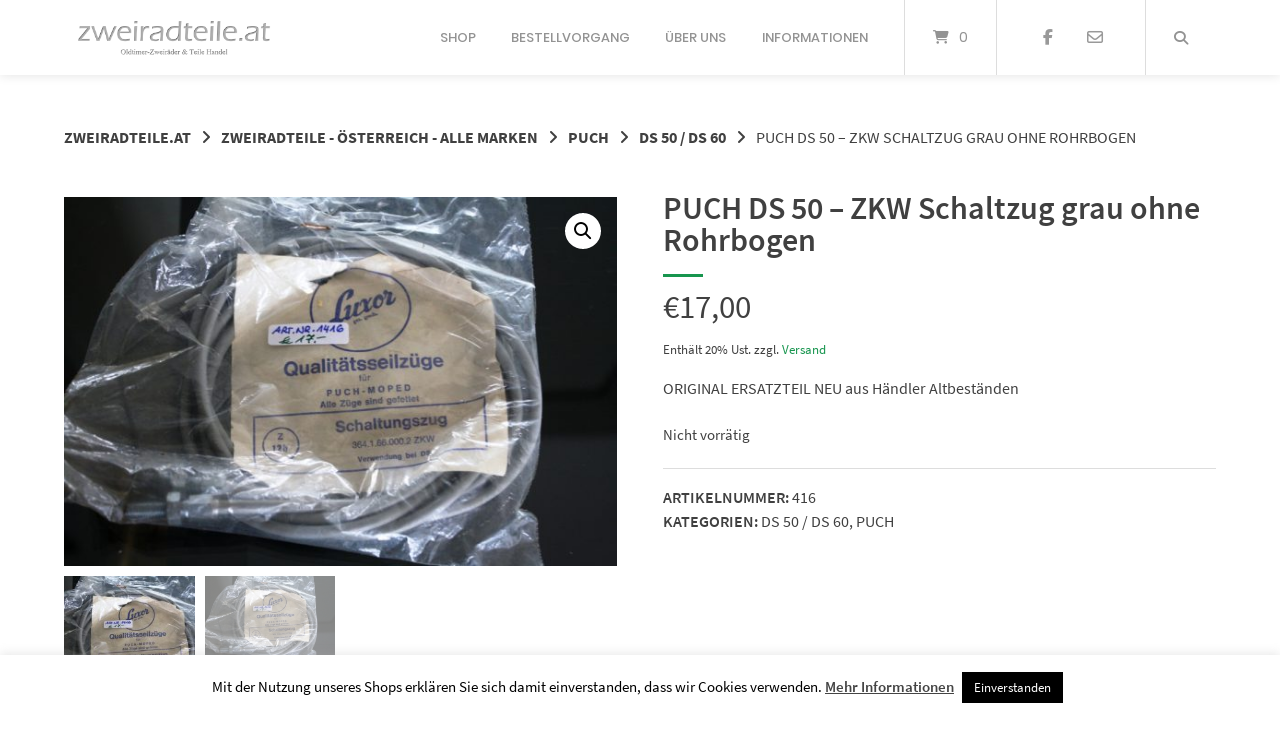

--- FILE ---
content_type: text/html; charset=UTF-8
request_url: https://www.zweiradteile.at/produkt/puch-ds-50-zkw-schaltzug-grau-ohne-rohrbogen/
body_size: 19757
content:
<!doctype html>
<html dir="ltr" lang="de" prefix="og: https://ogp.me/ns#">
<head>
	<meta charset="UTF-8">
	<meta name="viewport" content="width=device-width, initial-scale=1">
	<meta name="google-site-verification" content="f0eR-6RXQ6WHNaIV_AJ1vXD1owJXKqTJyO_oWbam_Lc" />
	<link rel="profile" href="https://gmpg.org/xfn/11">

	<title>PUCH DS 50 – ZKW Schaltzug grau ohne Rohrbogen | zweiradteile.at</title>

		<!-- All in One SEO 4.9.3 - aioseo.com -->
	<meta name="description" content="ORIGINAL ERSATZTEIL NEU aus Händler Altbeständen" />
	<meta name="robots" content="max-image-preview:large" />
	<link rel="canonical" href="https://www.zweiradteile.at/produkt/puch-ds-50-zkw-schaltzug-grau-ohne-rohrbogen/" />
	<meta name="generator" content="All in One SEO (AIOSEO) 4.9.3" />
		<meta property="og:locale" content="de_DE" />
		<meta property="og:site_name" content="zweiradteile.at | ZweiradteileAT - hochwertiger Puch Shop für Oldtimer und Puch Ersatzteile" />
		<meta property="og:type" content="article" />
		<meta property="og:title" content="PUCH DS 50 – ZKW Schaltzug grau ohne Rohrbogen | zweiradteile.at" />
		<meta property="og:description" content="ORIGINAL ERSATZTEIL NEU aus Händler Altbeständen" />
		<meta property="og:url" content="https://www.zweiradteile.at/produkt/puch-ds-50-zkw-schaltzug-grau-ohne-rohrbogen/" />
		<meta property="article:published_time" content="2020-03-19T10:20:26+00:00" />
		<meta property="article:modified_time" content="2020-03-19T10:22:35+00:00" />
		<meta property="article:publisher" content="https://www.facebook.com/profile.php?id=100057101604889" />
		<meta name="twitter:card" content="summary_large_image" />
		<meta name="twitter:title" content="PUCH DS 50 – ZKW Schaltzug grau ohne Rohrbogen | zweiradteile.at" />
		<meta name="twitter:description" content="ORIGINAL ERSATZTEIL NEU aus Händler Altbeständen" />
		<script type="application/ld+json" class="aioseo-schema">
			{"@context":"https:\/\/schema.org","@graph":[{"@type":"BreadcrumbList","@id":"https:\/\/www.zweiradteile.at\/produkt\/puch-ds-50-zkw-schaltzug-grau-ohne-rohrbogen\/#breadcrumblist","itemListElement":[{"@type":"ListItem","@id":"https:\/\/www.zweiradteile.at#listItem","position":1,"name":"Home","item":"https:\/\/www.zweiradteile.at","nextItem":{"@type":"ListItem","@id":"https:\/\/www.zweiradteile.at\/shop\/#listItem","name":"Shop"}},{"@type":"ListItem","@id":"https:\/\/www.zweiradteile.at\/shop\/#listItem","position":2,"name":"Shop","item":"https:\/\/www.zweiradteile.at\/shop\/","nextItem":{"@type":"ListItem","@id":"https:\/\/www.zweiradteile.at\/produkt-kategorie\/zweiradteile-oesterreich-alle-marken\/#listItem","name":"ZWEIRADTEILE - \u00d6STERREICH - ALLE MARKEN"},"previousItem":{"@type":"ListItem","@id":"https:\/\/www.zweiradteile.at#listItem","name":"Home"}},{"@type":"ListItem","@id":"https:\/\/www.zweiradteile.at\/produkt-kategorie\/zweiradteile-oesterreich-alle-marken\/#listItem","position":3,"name":"ZWEIRADTEILE - \u00d6STERREICH - ALLE MARKEN","item":"https:\/\/www.zweiradteile.at\/produkt-kategorie\/zweiradteile-oesterreich-alle-marken\/","nextItem":{"@type":"ListItem","@id":"https:\/\/www.zweiradteile.at\/produkt-kategorie\/zweiradteile-oesterreich-alle-marken\/puch\/#listItem","name":"PUCH"},"previousItem":{"@type":"ListItem","@id":"https:\/\/www.zweiradteile.at\/shop\/#listItem","name":"Shop"}},{"@type":"ListItem","@id":"https:\/\/www.zweiradteile.at\/produkt-kategorie\/zweiradteile-oesterreich-alle-marken\/puch\/#listItem","position":4,"name":"PUCH","item":"https:\/\/www.zweiradteile.at\/produkt-kategorie\/zweiradteile-oesterreich-alle-marken\/puch\/","nextItem":{"@type":"ListItem","@id":"https:\/\/www.zweiradteile.at\/produkt-kategorie\/zweiradteile-oesterreich-alle-marken\/puch\/ds-50-ds-60\/#listItem","name":"DS 50 \/ DS 60"},"previousItem":{"@type":"ListItem","@id":"https:\/\/www.zweiradteile.at\/produkt-kategorie\/zweiradteile-oesterreich-alle-marken\/#listItem","name":"ZWEIRADTEILE - \u00d6STERREICH - ALLE MARKEN"}},{"@type":"ListItem","@id":"https:\/\/www.zweiradteile.at\/produkt-kategorie\/zweiradteile-oesterreich-alle-marken\/puch\/ds-50-ds-60\/#listItem","position":5,"name":"DS 50 \/ DS 60","item":"https:\/\/www.zweiradteile.at\/produkt-kategorie\/zweiradteile-oesterreich-alle-marken\/puch\/ds-50-ds-60\/","nextItem":{"@type":"ListItem","@id":"https:\/\/www.zweiradteile.at\/produkt\/puch-ds-50-zkw-schaltzug-grau-ohne-rohrbogen\/#listItem","name":"PUCH DS 50 &#8211; ZKW Schaltzug grau ohne Rohrbogen"},"previousItem":{"@type":"ListItem","@id":"https:\/\/www.zweiradteile.at\/produkt-kategorie\/zweiradteile-oesterreich-alle-marken\/puch\/#listItem","name":"PUCH"}},{"@type":"ListItem","@id":"https:\/\/www.zweiradteile.at\/produkt\/puch-ds-50-zkw-schaltzug-grau-ohne-rohrbogen\/#listItem","position":6,"name":"PUCH DS 50 &#8211; ZKW Schaltzug grau ohne Rohrbogen","previousItem":{"@type":"ListItem","@id":"https:\/\/www.zweiradteile.at\/produkt-kategorie\/zweiradteile-oesterreich-alle-marken\/puch\/ds-50-ds-60\/#listItem","name":"DS 50 \/ DS 60"}}]},{"@type":"ItemPage","@id":"https:\/\/www.zweiradteile.at\/produkt\/puch-ds-50-zkw-schaltzug-grau-ohne-rohrbogen\/#itempage","url":"https:\/\/www.zweiradteile.at\/produkt\/puch-ds-50-zkw-schaltzug-grau-ohne-rohrbogen\/","name":"PUCH DS 50 \u2013 ZKW Schaltzug grau ohne Rohrbogen | zweiradteile.at","description":"ORIGINAL ERSATZTEIL NEU aus H\u00e4ndler Altbest\u00e4nden","inLanguage":"de-DE-formal","isPartOf":{"@id":"https:\/\/www.zweiradteile.at\/#website"},"breadcrumb":{"@id":"https:\/\/www.zweiradteile.at\/produkt\/puch-ds-50-zkw-schaltzug-grau-ohne-rohrbogen\/#breadcrumblist"},"image":{"@type":"ImageObject","url":"https:\/\/www.zweiradteile.at\/wp-content\/uploads\/2020\/03\/p-1808-ebay-aktuell-1416_250x250.jpg","@id":"https:\/\/www.zweiradteile.at\/produkt\/puch-ds-50-zkw-schaltzug-grau-ohne-rohrbogen\/#mainImage","width":1024,"height":683},"primaryImageOfPage":{"@id":"https:\/\/www.zweiradteile.at\/produkt\/puch-ds-50-zkw-schaltzug-grau-ohne-rohrbogen\/#mainImage"},"datePublished":"2020-03-19T11:20:26+01:00","dateModified":"2020-03-19T11:22:35+01:00"},{"@type":"Person","@id":"https:\/\/www.zweiradteile.at\/#person","name":"Oliver Braunsberger","image":{"@type":"ImageObject","@id":"https:\/\/www.zweiradteile.at\/produkt\/puch-ds-50-zkw-schaltzug-grau-ohne-rohrbogen\/#personImage","url":"https:\/\/secure.gravatar.com\/avatar\/947bd92c0f6c8373dab4cd06cc4384bceb839ff9971e9702434956ca79524ade?s=96&d=mm&r=g","width":96,"height":96,"caption":"Oliver Braunsberger"}},{"@type":"WebSite","@id":"https:\/\/www.zweiradteile.at\/#website","url":"https:\/\/www.zweiradteile.at\/","name":"zweiradteile.at | ZweiradteileAT - hochwertiger Puch Shop f\u00fcr Oldtimer und Puch Ersatzteile","description":"ZweiradteileAT - hochwertiger Puch Shop f\u00fcr Oldtimer und Puch Ersatzteile","inLanguage":"de-DE-formal","publisher":{"@id":"https:\/\/www.zweiradteile.at\/#person"}}]}
		</script>
		<!-- All in One SEO -->

<link rel='dns-prefetch' href='//www.googletagmanager.com' />
<link rel="alternate" type="application/rss+xml" title="zweiradteile.at &raquo; Feed" href="https://www.zweiradteile.at/feed/" />
<link rel="alternate" type="application/rss+xml" title="zweiradteile.at &raquo; Kommentar-Feed" href="https://www.zweiradteile.at/comments/feed/" />
<link rel="alternate" title="oEmbed (JSON)" type="application/json+oembed" href="https://www.zweiradteile.at/wp-json/oembed/1.0/embed?url=https%3A%2F%2Fwww.zweiradteile.at%2Fprodukt%2Fpuch-ds-50-zkw-schaltzug-grau-ohne-rohrbogen%2F" />
<link rel="alternate" title="oEmbed (XML)" type="text/xml+oembed" href="https://www.zweiradteile.at/wp-json/oembed/1.0/embed?url=https%3A%2F%2Fwww.zweiradteile.at%2Fprodukt%2Fpuch-ds-50-zkw-schaltzug-grau-ohne-rohrbogen%2F&#038;format=xml" />
		<!-- This site uses the Google Analytics by MonsterInsights plugin v9.11.1 - Using Analytics tracking - https://www.monsterinsights.com/ -->
		<!-- Note: MonsterInsights is not currently configured on this site. The site owner needs to authenticate with Google Analytics in the MonsterInsights settings panel. -->
					<!-- No tracking code set -->
				<!-- / Google Analytics by MonsterInsights -->
		<style id='wp-img-auto-sizes-contain-inline-css' type='text/css'>
img:is([sizes=auto i],[sizes^="auto," i]){contain-intrinsic-size:3000px 1500px}
/*# sourceURL=wp-img-auto-sizes-contain-inline-css */
</style>
<link rel='stylesheet' id='german-market-blocks-integrations-css' href='https://www.zweiradteile.at/wp-content/plugins/woocommerce-german-market/german-market-blocks/build/integrations.css?ver=3.54' type='text/css' media='all' />
<link rel='stylesheet' id='german-market-checkout-block-checkboxes-css' href='https://www.zweiradteile.at/wp-content/plugins/woocommerce-german-market/german-market-blocks/build/blocks/checkout-checkboxes/style-index.css?ver=3.54' type='text/css' media='all' />
<link rel='stylesheet' id='german-market-product-charging-device-css' href='https://www.zweiradteile.at/wp-content/plugins/woocommerce-german-market/german-market-blocks/build/blocks/product-charging-device/style-index.css?ver=3.54' type='text/css' media='all' />
<style id='wp-emoji-styles-inline-css' type='text/css'>

	img.wp-smiley, img.emoji {
		display: inline !important;
		border: none !important;
		box-shadow: none !important;
		height: 1em !important;
		width: 1em !important;
		margin: 0 0.07em !important;
		vertical-align: -0.1em !important;
		background: none !important;
		padding: 0 !important;
	}
/*# sourceURL=wp-emoji-styles-inline-css */
</style>
<style id='wp-block-library-inline-css' type='text/css'>
:root{--wp-block-synced-color:#7a00df;--wp-block-synced-color--rgb:122,0,223;--wp-bound-block-color:var(--wp-block-synced-color);--wp-editor-canvas-background:#ddd;--wp-admin-theme-color:#007cba;--wp-admin-theme-color--rgb:0,124,186;--wp-admin-theme-color-darker-10:#006ba1;--wp-admin-theme-color-darker-10--rgb:0,107,160.5;--wp-admin-theme-color-darker-20:#005a87;--wp-admin-theme-color-darker-20--rgb:0,90,135;--wp-admin-border-width-focus:2px}@media (min-resolution:192dpi){:root{--wp-admin-border-width-focus:1.5px}}.wp-element-button{cursor:pointer}:root .has-very-light-gray-background-color{background-color:#eee}:root .has-very-dark-gray-background-color{background-color:#313131}:root .has-very-light-gray-color{color:#eee}:root .has-very-dark-gray-color{color:#313131}:root .has-vivid-green-cyan-to-vivid-cyan-blue-gradient-background{background:linear-gradient(135deg,#00d084,#0693e3)}:root .has-purple-crush-gradient-background{background:linear-gradient(135deg,#34e2e4,#4721fb 50%,#ab1dfe)}:root .has-hazy-dawn-gradient-background{background:linear-gradient(135deg,#faaca8,#dad0ec)}:root .has-subdued-olive-gradient-background{background:linear-gradient(135deg,#fafae1,#67a671)}:root .has-atomic-cream-gradient-background{background:linear-gradient(135deg,#fdd79a,#004a59)}:root .has-nightshade-gradient-background{background:linear-gradient(135deg,#330968,#31cdcf)}:root .has-midnight-gradient-background{background:linear-gradient(135deg,#020381,#2874fc)}:root{--wp--preset--font-size--normal:16px;--wp--preset--font-size--huge:42px}.has-regular-font-size{font-size:1em}.has-larger-font-size{font-size:2.625em}.has-normal-font-size{font-size:var(--wp--preset--font-size--normal)}.has-huge-font-size{font-size:var(--wp--preset--font-size--huge)}.has-text-align-center{text-align:center}.has-text-align-left{text-align:left}.has-text-align-right{text-align:right}.has-fit-text{white-space:nowrap!important}#end-resizable-editor-section{display:none}.aligncenter{clear:both}.items-justified-left{justify-content:flex-start}.items-justified-center{justify-content:center}.items-justified-right{justify-content:flex-end}.items-justified-space-between{justify-content:space-between}.screen-reader-text{border:0;clip-path:inset(50%);height:1px;margin:-1px;overflow:hidden;padding:0;position:absolute;width:1px;word-wrap:normal!important}.screen-reader-text:focus{background-color:#ddd;clip-path:none;color:#444;display:block;font-size:1em;height:auto;left:5px;line-height:normal;padding:15px 23px 14px;text-decoration:none;top:5px;width:auto;z-index:100000}html :where(.has-border-color){border-style:solid}html :where([style*=border-top-color]){border-top-style:solid}html :where([style*=border-right-color]){border-right-style:solid}html :where([style*=border-bottom-color]){border-bottom-style:solid}html :where([style*=border-left-color]){border-left-style:solid}html :where([style*=border-width]){border-style:solid}html :where([style*=border-top-width]){border-top-style:solid}html :where([style*=border-right-width]){border-right-style:solid}html :where([style*=border-bottom-width]){border-bottom-style:solid}html :where([style*=border-left-width]){border-left-style:solid}html :where(img[class*=wp-image-]){height:auto;max-width:100%}:where(figure){margin:0 0 1em}html :where(.is-position-sticky){--wp-admin--admin-bar--position-offset:var(--wp-admin--admin-bar--height,0px)}@media screen and (max-width:600px){html :where(.is-position-sticky){--wp-admin--admin-bar--position-offset:0px}}

/*# sourceURL=wp-block-library-inline-css */
</style><style id='global-styles-inline-css' type='text/css'>
:root{--wp--preset--aspect-ratio--square: 1;--wp--preset--aspect-ratio--4-3: 4/3;--wp--preset--aspect-ratio--3-4: 3/4;--wp--preset--aspect-ratio--3-2: 3/2;--wp--preset--aspect-ratio--2-3: 2/3;--wp--preset--aspect-ratio--16-9: 16/9;--wp--preset--aspect-ratio--9-16: 9/16;--wp--preset--color--black: #000000;--wp--preset--color--cyan-bluish-gray: #abb8c3;--wp--preset--color--white: #ffffff;--wp--preset--color--pale-pink: #f78da7;--wp--preset--color--vivid-red: #cf2e2e;--wp--preset--color--luminous-vivid-orange: #ff6900;--wp--preset--color--luminous-vivid-amber: #fcb900;--wp--preset--color--light-green-cyan: #7bdcb5;--wp--preset--color--vivid-green-cyan: #00d084;--wp--preset--color--pale-cyan-blue: #8ed1fc;--wp--preset--color--vivid-cyan-blue: #0693e3;--wp--preset--color--vivid-purple: #9b51e0;--wp--preset--gradient--vivid-cyan-blue-to-vivid-purple: linear-gradient(135deg,rgb(6,147,227) 0%,rgb(155,81,224) 100%);--wp--preset--gradient--light-green-cyan-to-vivid-green-cyan: linear-gradient(135deg,rgb(122,220,180) 0%,rgb(0,208,130) 100%);--wp--preset--gradient--luminous-vivid-amber-to-luminous-vivid-orange: linear-gradient(135deg,rgb(252,185,0) 0%,rgb(255,105,0) 100%);--wp--preset--gradient--luminous-vivid-orange-to-vivid-red: linear-gradient(135deg,rgb(255,105,0) 0%,rgb(207,46,46) 100%);--wp--preset--gradient--very-light-gray-to-cyan-bluish-gray: linear-gradient(135deg,rgb(238,238,238) 0%,rgb(169,184,195) 100%);--wp--preset--gradient--cool-to-warm-spectrum: linear-gradient(135deg,rgb(74,234,220) 0%,rgb(151,120,209) 20%,rgb(207,42,186) 40%,rgb(238,44,130) 60%,rgb(251,105,98) 80%,rgb(254,248,76) 100%);--wp--preset--gradient--blush-light-purple: linear-gradient(135deg,rgb(255,206,236) 0%,rgb(152,150,240) 100%);--wp--preset--gradient--blush-bordeaux: linear-gradient(135deg,rgb(254,205,165) 0%,rgb(254,45,45) 50%,rgb(107,0,62) 100%);--wp--preset--gradient--luminous-dusk: linear-gradient(135deg,rgb(255,203,112) 0%,rgb(199,81,192) 50%,rgb(65,88,208) 100%);--wp--preset--gradient--pale-ocean: linear-gradient(135deg,rgb(255,245,203) 0%,rgb(182,227,212) 50%,rgb(51,167,181) 100%);--wp--preset--gradient--electric-grass: linear-gradient(135deg,rgb(202,248,128) 0%,rgb(113,206,126) 100%);--wp--preset--gradient--midnight: linear-gradient(135deg,rgb(2,3,129) 0%,rgb(40,116,252) 100%);--wp--preset--font-size--small: 13px;--wp--preset--font-size--medium: 20px;--wp--preset--font-size--large: 36px;--wp--preset--font-size--x-large: 42px;--wp--preset--spacing--20: 0.44rem;--wp--preset--spacing--30: 0.67rem;--wp--preset--spacing--40: 1rem;--wp--preset--spacing--50: 1.5rem;--wp--preset--spacing--60: 2.25rem;--wp--preset--spacing--70: 3.38rem;--wp--preset--spacing--80: 5.06rem;--wp--preset--shadow--natural: 6px 6px 9px rgba(0, 0, 0, 0.2);--wp--preset--shadow--deep: 12px 12px 50px rgba(0, 0, 0, 0.4);--wp--preset--shadow--sharp: 6px 6px 0px rgba(0, 0, 0, 0.2);--wp--preset--shadow--outlined: 6px 6px 0px -3px rgb(255, 255, 255), 6px 6px rgb(0, 0, 0);--wp--preset--shadow--crisp: 6px 6px 0px rgb(0, 0, 0);}:where(.is-layout-flex){gap: 0.5em;}:where(.is-layout-grid){gap: 0.5em;}body .is-layout-flex{display: flex;}.is-layout-flex{flex-wrap: wrap;align-items: center;}.is-layout-flex > :is(*, div){margin: 0;}body .is-layout-grid{display: grid;}.is-layout-grid > :is(*, div){margin: 0;}:where(.wp-block-columns.is-layout-flex){gap: 2em;}:where(.wp-block-columns.is-layout-grid){gap: 2em;}:where(.wp-block-post-template.is-layout-flex){gap: 1.25em;}:where(.wp-block-post-template.is-layout-grid){gap: 1.25em;}.has-black-color{color: var(--wp--preset--color--black) !important;}.has-cyan-bluish-gray-color{color: var(--wp--preset--color--cyan-bluish-gray) !important;}.has-white-color{color: var(--wp--preset--color--white) !important;}.has-pale-pink-color{color: var(--wp--preset--color--pale-pink) !important;}.has-vivid-red-color{color: var(--wp--preset--color--vivid-red) !important;}.has-luminous-vivid-orange-color{color: var(--wp--preset--color--luminous-vivid-orange) !important;}.has-luminous-vivid-amber-color{color: var(--wp--preset--color--luminous-vivid-amber) !important;}.has-light-green-cyan-color{color: var(--wp--preset--color--light-green-cyan) !important;}.has-vivid-green-cyan-color{color: var(--wp--preset--color--vivid-green-cyan) !important;}.has-pale-cyan-blue-color{color: var(--wp--preset--color--pale-cyan-blue) !important;}.has-vivid-cyan-blue-color{color: var(--wp--preset--color--vivid-cyan-blue) !important;}.has-vivid-purple-color{color: var(--wp--preset--color--vivid-purple) !important;}.has-black-background-color{background-color: var(--wp--preset--color--black) !important;}.has-cyan-bluish-gray-background-color{background-color: var(--wp--preset--color--cyan-bluish-gray) !important;}.has-white-background-color{background-color: var(--wp--preset--color--white) !important;}.has-pale-pink-background-color{background-color: var(--wp--preset--color--pale-pink) !important;}.has-vivid-red-background-color{background-color: var(--wp--preset--color--vivid-red) !important;}.has-luminous-vivid-orange-background-color{background-color: var(--wp--preset--color--luminous-vivid-orange) !important;}.has-luminous-vivid-amber-background-color{background-color: var(--wp--preset--color--luminous-vivid-amber) !important;}.has-light-green-cyan-background-color{background-color: var(--wp--preset--color--light-green-cyan) !important;}.has-vivid-green-cyan-background-color{background-color: var(--wp--preset--color--vivid-green-cyan) !important;}.has-pale-cyan-blue-background-color{background-color: var(--wp--preset--color--pale-cyan-blue) !important;}.has-vivid-cyan-blue-background-color{background-color: var(--wp--preset--color--vivid-cyan-blue) !important;}.has-vivid-purple-background-color{background-color: var(--wp--preset--color--vivid-purple) !important;}.has-black-border-color{border-color: var(--wp--preset--color--black) !important;}.has-cyan-bluish-gray-border-color{border-color: var(--wp--preset--color--cyan-bluish-gray) !important;}.has-white-border-color{border-color: var(--wp--preset--color--white) !important;}.has-pale-pink-border-color{border-color: var(--wp--preset--color--pale-pink) !important;}.has-vivid-red-border-color{border-color: var(--wp--preset--color--vivid-red) !important;}.has-luminous-vivid-orange-border-color{border-color: var(--wp--preset--color--luminous-vivid-orange) !important;}.has-luminous-vivid-amber-border-color{border-color: var(--wp--preset--color--luminous-vivid-amber) !important;}.has-light-green-cyan-border-color{border-color: var(--wp--preset--color--light-green-cyan) !important;}.has-vivid-green-cyan-border-color{border-color: var(--wp--preset--color--vivid-green-cyan) !important;}.has-pale-cyan-blue-border-color{border-color: var(--wp--preset--color--pale-cyan-blue) !important;}.has-vivid-cyan-blue-border-color{border-color: var(--wp--preset--color--vivid-cyan-blue) !important;}.has-vivid-purple-border-color{border-color: var(--wp--preset--color--vivid-purple) !important;}.has-vivid-cyan-blue-to-vivid-purple-gradient-background{background: var(--wp--preset--gradient--vivid-cyan-blue-to-vivid-purple) !important;}.has-light-green-cyan-to-vivid-green-cyan-gradient-background{background: var(--wp--preset--gradient--light-green-cyan-to-vivid-green-cyan) !important;}.has-luminous-vivid-amber-to-luminous-vivid-orange-gradient-background{background: var(--wp--preset--gradient--luminous-vivid-amber-to-luminous-vivid-orange) !important;}.has-luminous-vivid-orange-to-vivid-red-gradient-background{background: var(--wp--preset--gradient--luminous-vivid-orange-to-vivid-red) !important;}.has-very-light-gray-to-cyan-bluish-gray-gradient-background{background: var(--wp--preset--gradient--very-light-gray-to-cyan-bluish-gray) !important;}.has-cool-to-warm-spectrum-gradient-background{background: var(--wp--preset--gradient--cool-to-warm-spectrum) !important;}.has-blush-light-purple-gradient-background{background: var(--wp--preset--gradient--blush-light-purple) !important;}.has-blush-bordeaux-gradient-background{background: var(--wp--preset--gradient--blush-bordeaux) !important;}.has-luminous-dusk-gradient-background{background: var(--wp--preset--gradient--luminous-dusk) !important;}.has-pale-ocean-gradient-background{background: var(--wp--preset--gradient--pale-ocean) !important;}.has-electric-grass-gradient-background{background: var(--wp--preset--gradient--electric-grass) !important;}.has-midnight-gradient-background{background: var(--wp--preset--gradient--midnight) !important;}.has-small-font-size{font-size: var(--wp--preset--font-size--small) !important;}.has-medium-font-size{font-size: var(--wp--preset--font-size--medium) !important;}.has-large-font-size{font-size: var(--wp--preset--font-size--large) !important;}.has-x-large-font-size{font-size: var(--wp--preset--font-size--x-large) !important;}
/*# sourceURL=global-styles-inline-css */
</style>

<style id='classic-theme-styles-inline-css' type='text/css'>
/*! This file is auto-generated */
.wp-block-button__link{color:#fff;background-color:#32373c;border-radius:9999px;box-shadow:none;text-decoration:none;padding:calc(.667em + 2px) calc(1.333em + 2px);font-size:1.125em}.wp-block-file__button{background:#32373c;color:#fff;text-decoration:none}
/*# sourceURL=/wp-includes/css/classic-themes.min.css */
</style>
<link rel='stylesheet' id='cookie-law-info-css' href='https://www.zweiradteile.at/wp-content/plugins/cookie-law-info/legacy/public/css/cookie-law-info-public.css?ver=3.3.9.1' type='text/css' media='all' />
<link rel='stylesheet' id='cookie-law-info-gdpr-css' href='https://www.zweiradteile.at/wp-content/plugins/cookie-law-info/legacy/public/css/cookie-law-info-gdpr.css?ver=3.3.9.1' type='text/css' media='all' />
<link rel='stylesheet' id='lbwps-styles-css' href='https://www.zweiradteile.at/wp-content/plugins/lightbox-photoswipe/assets/ps4/styles/default.css?ver=5.8.2' type='text/css' media='all' />
<link rel='stylesheet' id='photoswipe-css' href='https://www.zweiradteile.at/wp-content/plugins/woocommerce/assets/css/photoswipe/photoswipe.min.css?ver=10.4.3' type='text/css' media='all' />
<link rel='stylesheet' id='photoswipe-default-skin-css' href='https://www.zweiradteile.at/wp-content/plugins/woocommerce/assets/css/photoswipe/default-skin/default-skin.min.css?ver=10.4.3' type='text/css' media='all' />
<link rel='stylesheet' id='woocommerce-layout-css' href='https://www.zweiradteile.at/wp-content/plugins/woocommerce/assets/css/woocommerce-layout.css?ver=10.4.3' type='text/css' media='all' />
<link rel='stylesheet' id='woocommerce-smallscreen-css' href='https://www.zweiradteile.at/wp-content/plugins/woocommerce/assets/css/woocommerce-smallscreen.css?ver=10.4.3' type='text/css' media='only screen and (max-width: 768px)' />
<link rel='stylesheet' id='woocommerce-general-css' href='https://www.zweiradteile.at/wp-content/plugins/woocommerce/assets/css/woocommerce.css?ver=10.4.3' type='text/css' media='all' />
<style id='woocommerce-inline-inline-css' type='text/css'>
.woocommerce form .form-row .required { visibility: visible; }
/*# sourceURL=woocommerce-inline-inline-css */
</style>
<link rel='stylesheet' id='atomion-style-css' href='https://www.zweiradteile.at/wp-content/themes/wordpress-theme-atomion/assets/css/frontend/style.min.css?ver=1.3.23' type='text/css' media='all' />
<link rel='stylesheet' id='atomion-font-awesone-css' href='https://www.zweiradteile.at/wp-content/themes/wordpress-theme-atomion/assets/css/font-awesome.min.css?ver=1.3.23' type='text/css' media='all' />
<link rel='stylesheet' id='atomion-child-style-css' href='https://www.zweiradteile.at/wp-content/themes/wordpress-theme-atomion-child/style.css?ver=b6f345bf95739a7170e608c1ac742759' type='text/css' media='all' />
<link rel='stylesheet' id='german-market-blocks-order-button-position-css' href='https://www.zweiradteile.at/wp-content/plugins/woocommerce-german-market/german-market-blocks/additional-css/order-button-checkout-fields.css?ver=3.54' type='text/css' media='all' />
<link rel='stylesheet' id='woocommerce-de_frontend_styles-css' href='https://www.zweiradteile.at/wp-content/plugins/woocommerce-german-market/css/frontend.min.css?ver=3.54' type='text/css' media='all' />
<link rel='stylesheet' id='wp-dynamic-css-atomion_dynamic_css-css' href='https://www.zweiradteile.at/wp-admin/admin-ajax.php?action=wp_dynamic_css&#038;handle=atomion_dynamic_css&#038;ver=b6f345bf95739a7170e608c1ac742759' type='text/css' media='all' />
<script type="text/javascript" src="https://www.zweiradteile.at/wp-includes/js/jquery/jquery.min.js?ver=3.7.1" id="jquery-core-js"></script>
<script type="text/javascript" src="https://www.zweiradteile.at/wp-includes/js/jquery/jquery-migrate.min.js?ver=3.4.1" id="jquery-migrate-js"></script>
<script type="text/javascript" id="cookie-law-info-js-extra">
/* <![CDATA[ */
var Cli_Data = {"nn_cookie_ids":[],"cookielist":[],"non_necessary_cookies":[],"ccpaEnabled":"","ccpaRegionBased":"","ccpaBarEnabled":"","strictlyEnabled":["necessary","obligatoire"],"ccpaType":"gdpr","js_blocking":"","custom_integration":"","triggerDomRefresh":"","secure_cookies":""};
var cli_cookiebar_settings = {"animate_speed_hide":"500","animate_speed_show":"500","background":"#FFF","border":"#b1a6a6c2","border_on":"","button_1_button_colour":"#000","button_1_button_hover":"#000000","button_1_link_colour":"#fff","button_1_as_button":"1","button_1_new_win":"","button_2_button_colour":"#333","button_2_button_hover":"#292929","button_2_link_colour":"#444","button_2_as_button":"","button_2_hidebar":"","button_3_button_colour":"#000","button_3_button_hover":"#000000","button_3_link_colour":"#fff","button_3_as_button":"1","button_3_new_win":"","button_4_button_colour":"#000","button_4_button_hover":"#000000","button_4_link_colour":"#62a329","button_4_as_button":"","button_7_button_colour":"#61a229","button_7_button_hover":"#4e8221","button_7_link_colour":"#fff","button_7_as_button":"1","button_7_new_win":"","font_family":"inherit","header_fix":"","notify_animate_hide":"1","notify_animate_show":"","notify_div_id":"#cookie-law-info-bar","notify_position_horizontal":"right","notify_position_vertical":"bottom","scroll_close":"","scroll_close_reload":"","accept_close_reload":"","reject_close_reload":"","showagain_tab":"","showagain_background":"#fff","showagain_border":"#000","showagain_div_id":"#cookie-law-info-again","showagain_x_position":"100px","text":"#000","show_once_yn":"","show_once":"10000","logging_on":"","as_popup":"","popup_overlay":"1","bar_heading_text":"","cookie_bar_as":"banner","popup_showagain_position":"bottom-right","widget_position":"left"};
var log_object = {"ajax_url":"https://www.zweiradteile.at/wp-admin/admin-ajax.php"};
//# sourceURL=cookie-law-info-js-extra
/* ]]> */
</script>
<script type="text/javascript" src="https://www.zweiradteile.at/wp-content/plugins/cookie-law-info/legacy/public/js/cookie-law-info-public.js?ver=3.3.9.1" id="cookie-law-info-js"></script>
<script type="text/javascript" src="https://www.zweiradteile.at/wp-includes/js/dist/hooks.min.js?ver=dd5603f07f9220ed27f1" id="wp-hooks-js"></script>
<script type="text/javascript" id="say-what-js-js-extra">
/* <![CDATA[ */
var say_what_data = {"replacements":{"woocommerce|Login|":"Partner - Login"}};
//# sourceURL=say-what-js-js-extra
/* ]]> */
</script>
<script type="text/javascript" src="https://www.zweiradteile.at/wp-content/plugins/say-what/assets/build/frontend.js?ver=fd31684c45e4d85aeb4e" id="say-what-js-js"></script>
<script type="text/javascript" src="https://www.zweiradteile.at/wp-content/plugins/woocommerce/assets/js/jquery-blockui/jquery.blockUI.min.js?ver=2.7.0-wc.10.4.3" id="wc-jquery-blockui-js" data-wp-strategy="defer"></script>
<script type="text/javascript" id="wc-add-to-cart-js-extra">
/* <![CDATA[ */
var wc_add_to_cart_params = {"ajax_url":"/wp-admin/admin-ajax.php","wc_ajax_url":"/?wc-ajax=%%endpoint%%","i18n_view_cart":"Warenkorb anzeigen","cart_url":"https://www.zweiradteile.at/cart/","is_cart":"","cart_redirect_after_add":"no"};
//# sourceURL=wc-add-to-cart-js-extra
/* ]]> */
</script>
<script type="text/javascript" src="https://www.zweiradteile.at/wp-content/plugins/woocommerce/assets/js/frontend/add-to-cart.min.js?ver=10.4.3" id="wc-add-to-cart-js" defer="defer" data-wp-strategy="defer"></script>
<script type="text/javascript" src="https://www.zweiradteile.at/wp-content/plugins/woocommerce/assets/js/zoom/jquery.zoom.min.js?ver=1.7.21-wc.10.4.3" id="wc-zoom-js" defer="defer" data-wp-strategy="defer"></script>
<script type="text/javascript" src="https://www.zweiradteile.at/wp-content/plugins/woocommerce/assets/js/flexslider/jquery.flexslider.min.js?ver=2.7.2-wc.10.4.3" id="wc-flexslider-js" defer="defer" data-wp-strategy="defer"></script>
<script type="text/javascript" src="https://www.zweiradteile.at/wp-content/plugins/woocommerce/assets/js/photoswipe/photoswipe.min.js?ver=4.1.1-wc.10.4.3" id="wc-photoswipe-js" defer="defer" data-wp-strategy="defer"></script>
<script type="text/javascript" src="https://www.zweiradteile.at/wp-content/plugins/woocommerce/assets/js/photoswipe/photoswipe-ui-default.min.js?ver=4.1.1-wc.10.4.3" id="wc-photoswipe-ui-default-js" defer="defer" data-wp-strategy="defer"></script>
<script type="text/javascript" id="wc-single-product-js-extra">
/* <![CDATA[ */
var wc_single_product_params = {"i18n_required_rating_text":"Bitte w\u00e4hlen Sie eine Bewertung","i18n_rating_options":["1 von 5\u00a0Sternen","2 von 5\u00a0Sternen","3 von 5\u00a0Sternen","4 von 5\u00a0Sternen","5 von 5\u00a0Sternen"],"i18n_product_gallery_trigger_text":"Bildergalerie im Vollbildmodus anzeigen","review_rating_required":"yes","flexslider":{"rtl":false,"animation":"slide","smoothHeight":true,"directionNav":false,"controlNav":"thumbnails","slideshow":false,"animationSpeed":500,"animationLoop":false,"allowOneSlide":false},"zoom_enabled":"1","zoom_options":[],"photoswipe_enabled":"1","photoswipe_options":{"shareEl":false,"closeOnScroll":false,"history":false,"hideAnimationDuration":0,"showAnimationDuration":0},"flexslider_enabled":"1"};
//# sourceURL=wc-single-product-js-extra
/* ]]> */
</script>
<script type="text/javascript" src="https://www.zweiradteile.at/wp-content/plugins/woocommerce/assets/js/frontend/single-product.min.js?ver=10.4.3" id="wc-single-product-js" defer="defer" data-wp-strategy="defer"></script>
<script type="text/javascript" src="https://www.zweiradteile.at/wp-content/plugins/woocommerce/assets/js/js-cookie/js.cookie.min.js?ver=2.1.4-wc.10.4.3" id="wc-js-cookie-js" data-wp-strategy="defer"></script>
<script type="text/javascript" id="wc-cart-fragments-js-extra">
/* <![CDATA[ */
var wc_cart_fragments_params = {"ajax_url":"/wp-admin/admin-ajax.php","wc_ajax_url":"/?wc-ajax=%%endpoint%%","cart_hash_key":"wc_cart_hash_3dbc71c261d2ab62d449f8aac2936262","fragment_name":"wc_fragments_3dbc71c261d2ab62d449f8aac2936262","request_timeout":"5000"};
//# sourceURL=wc-cart-fragments-js-extra
/* ]]> */
</script>
<script type="text/javascript" src="https://www.zweiradteile.at/wp-content/plugins/woocommerce/assets/js/frontend/cart-fragments.min.js?ver=10.4.3" id="wc-cart-fragments-js" defer="defer" data-wp-strategy="defer"></script>
<script type="text/javascript" id="woocommerce_de_frontend-js-extra">
/* <![CDATA[ */
var sepa_ajax_object = {"ajax_url":"https://www.zweiradteile.at/wp-admin/admin-ajax.php","nonce":"c3fba41a7d"};
var woocommerce_remove_updated_totals = {"val":"0"};
var woocommerce_payment_update = {"val":"1"};
var german_market_price_variable_products = {"val":"gm_default"};
var german_market_price_variable_theme_extra_element = {"val":"none"};
var german_market_legal_info_product_reviews = {"element":".woocommerce-Reviews .commentlist","activated":"off"};
var ship_different_address = {"message":"\u003Cp class=\"woocommerce-notice woocommerce-notice--info woocommerce-info\" id=\"german-market-puchase-on-account-message\"\u003E\"Lieferung an eine andere Adresse senden\" ist f\u00fcr die gew\u00e4hlte Zahlungsart \"Kauf auf Rechnung\" nicht verf\u00fcgbar und wurde deaktiviert!\u003C/p\u003E","before_element":".woocommerce-checkout-payment"};
//# sourceURL=woocommerce_de_frontend-js-extra
/* ]]> */
</script>
<script type="text/javascript" src="https://www.zweiradteile.at/wp-content/plugins/woocommerce-german-market/js/WooCommerce-German-Market-Frontend.min.js?ver=3.54" id="woocommerce_de_frontend-js"></script>

<!-- Google tag (gtag.js) snippet added by Site Kit -->
<!-- Google Analytics snippet added by Site Kit -->
<script type="text/javascript" src="https://www.googletagmanager.com/gtag/js?id=GT-P8RL4WDT" id="google_gtagjs-js" async></script>
<script type="text/javascript" id="google_gtagjs-js-after">
/* <![CDATA[ */
window.dataLayer = window.dataLayer || [];function gtag(){dataLayer.push(arguments);}
gtag("set","linker",{"domains":["www.zweiradteile.at"]});
gtag("js", new Date());
gtag("set", "developer_id.dZTNiMT", true);
gtag("config", "GT-P8RL4WDT");
 window._googlesitekit = window._googlesitekit || {}; window._googlesitekit.throttledEvents = []; window._googlesitekit.gtagEvent = (name, data) => { var key = JSON.stringify( { name, data } ); if ( !! window._googlesitekit.throttledEvents[ key ] ) { return; } window._googlesitekit.throttledEvents[ key ] = true; setTimeout( () => { delete window._googlesitekit.throttledEvents[ key ]; }, 5 ); gtag( "event", name, { ...data, event_source: "site-kit" } ); }; 
//# sourceURL=google_gtagjs-js-after
/* ]]> */
</script>
<link rel="https://api.w.org/" href="https://www.zweiradteile.at/wp-json/" /><link rel="alternate" title="JSON" type="application/json" href="https://www.zweiradteile.at/wp-json/wp/v2/product/1442" /><link rel="EditURI" type="application/rsd+xml" title="RSD" href="https://www.zweiradteile.at/xmlrpc.php?rsd" />
<meta name="generator" content="Site Kit by Google 1.170.0" /><!-- Analytics by WP Statistics - https://wp-statistics.com -->
 
	<link rel="shortcut icon" href="https://www.zweiradteile.at/wp-content/uploads/2020/03/favicon-32x32-1.png"/>
 	<noscript><style>.woocommerce-product-gallery{ opacity: 1 !important; }</style></noscript>
			<style type="text/css" id="wp-custom-css">
			.atomion-woocommerce-product-category {display: none;}
#page-4547 .entry-header {display:none}

.product-categories .current-cat{
	background-color:#17954E;
	padding:5px;
}

.product-categories .current-cat a {
  color: white;
}

/* add "Menu" to mobile menu icon */
/*
#mobile-navigation .menu-toggle:after{
    position: relative;
    content: "Menü";
    right: 5px;
		top: -15px;
}
*/

#shop-sidebar #atomion-mobile-sidebar-button:before{
    position: relative;
    content: "Kategorien";
		margin-left: -120px;
	padding-right:10px;
		top: -12px
}

#shop-sidebar #atomion-mobile-sidebar-button{
	width:200px;
}

#atomion-searchicon {
	color:white !important;
}

#atomion-searchicon:hover {
	color:#17954e !important;
}

.woocommerce.widget_product_categories ul li a:after {
	content: none !important;
}		</style>
		<link rel='stylesheet' id='wc-blocks-style-css' href='https://www.zweiradteile.at/wp-content/plugins/woocommerce/assets/client/blocks/wc-blocks.css?ver=wc-10.4.3' type='text/css' media='all' />
</head>

<body data-rsssl=1 class="wp-singular product-template-default single single-product postid-1442 wp-theme-wordpress-theme-atomion wp-child-theme-wordpress-theme-atomion-child theme-wordpress-theme-atomion woocommerce woocommerce-page woocommerce-no-js has-post-thumbnail no-cart-checkout-short-desc gm-active">

			
	<div id="page" class="site">
		<a class="skip-link screen-reader-text" href="#content">Springen Sie zum Inhalt</a>

		<header id="header" class="header">
			
<div id="masthead" class="header-main content-width default nav-spacing-medium nav-hover-1 sticky has-shadow" 
															 data-sticky-height="50">
	
		<div id="desktop-navigation" class="header-inner flex" role="navigation">

			<div class="logo-item header-element">
		<a title="zweiradteile.at" href="https://www.zweiradteile.at/" rel="home" aria-label="Startseite"><img width="642" height="128" src="https://www.zweiradteile.at/wp-content/uploads/2020/03/logo-header.png" class="attachment-full size-full" alt="" decoding="async" fetchpriority="high" srcset="https://www.zweiradteile.at/wp-content/uploads/2020/03/logo-header.png 642w, https://www.zweiradteile.at/wp-content/uploads/2020/03/logo-header-600x120.png 600w, https://www.zweiradteile.at/wp-content/uploads/2020/03/logo-header-300x60.png 300w" sizes="(max-width: 642px) 100vw, 642px" /><img width="642" height="128" src="https://www.zweiradteile.at/wp-content/uploads/2020/03/logo-header.png" class="sticky-logo" alt="" decoding="async" srcset="https://www.zweiradteile.at/wp-content/uploads/2020/03/logo-header.png 642w, https://www.zweiradteile.at/wp-content/uploads/2020/03/logo-header-600x120.png 600w, https://www.zweiradteile.at/wp-content/uploads/2020/03/logo-header-300x60.png 300w" sizes="(max-width: 642px) 100vw, 642px" /></a>	</div>
	
			<div class="main-nav-item flex-right header-element">
			  <nav id="site-navigation" class="main-navigation">
	
		  <div class="default-wrapper">
		  
			<div class="menu-hauptmenue-container"><ul id="primary-menu" class="atomion-mega-menu-wrapper menu "><li id="menu-item-9136" class="menu-item menu-item-type-post_type menu-item-object-page current_page_parent menu-item-9136 has-0-children"><a href="https://www.zweiradteile.at/shop/" data-hover="Shop">Shop</a></li><li id="menu-item-9260" class="menu-item menu-item-type-post_type menu-item-object-page menu-item-9260 has-0-children"><a href="https://www.zweiradteile.at/bestellvorgang/" data-hover="Bestellvorgang">Bestellvorgang</a></li><li id="menu-item-9272" class="menu-item menu-item-type-post_type menu-item-object-page menu-item-9272 has-0-children"><a href="https://www.zweiradteile.at/ueber-uns/" data-hover="Über uns">Über uns</a></li><li id="menu-item-9191" class="menu-item menu-item-type-custom menu-item-object-custom menu-item-has-children menu-item-9191 has-4-children"><a href="#" data-hover="Informationen">Informationen</a>
<button class='toggle'><i class='fas fa-plus'></i></button><div class='atomion-mega-menu sub-menu-wrap menu-level-0'><ul class='sub-menu'>
	<li id="menu-item-9262" class="menu-item menu-item-type-custom menu-item-object-custom menu-item-has-children menu-item-9262"><a href="#"><span class="atomion-img-megamenu-title"> Bestellinformationen</span></a>
	<div class='atomion-mega-menu sub-menu-wrap menu-level-1'><ul class='sub-menu'>
		<li id="menu-item-9261" class="menu-item menu-item-type-post_type menu-item-object-page menu-item-9261"><a href="https://www.zweiradteile.at/bestellvorgang/">Bestellvorgang</a></li>		<li id="menu-item-9192" class="menu-item menu-item-type-post_type menu-item-object-page menu-item-9192"><a href="https://www.zweiradteile.at/zahlungsweisen/">Zahlungsweisen</a></li>		<li id="menu-item-9193" class="menu-item menu-item-type-post_type menu-item-object-page menu-item-9193"><a href="https://www.zweiradteile.at/versand__lieferung/">Versand &#038; Lieferung</a></li>		<li id="menu-item-9468" class="menu-item menu-item-type-post_type menu-item-object-page menu-item-9468"><a href="https://www.zweiradteile.at/versandkosten/">Versandkosten</a></li>	</ul></div>
</li>	<li id="menu-item-9263" class="menu-item menu-item-type-custom menu-item-object-custom menu-item-has-children menu-item-9263"><a href="#"><span class="atomion-img-megamenu-title"> Rechtliche Dokumente</span></a>
	<div class='atomion-mega-menu sub-menu-wrap menu-level-1'><ul class='sub-menu'>
		<li id="menu-item-9195" class="menu-item menu-item-type-post_type menu-item-object-page menu-item-9195"><a href="https://www.zweiradteile.at/allgemeine-geschaeftsbedingungen/">Allgemeine Geschäftsbedingungen</a></li>		<li id="menu-item-9194" class="menu-item menu-item-type-post_type menu-item-object-page menu-item-privacy-policy menu-item-9194"><a href="https://www.zweiradteile.at/datenschutz/">Datenschutz / Datenschutzerklärung</a></li>		<li id="menu-item-9196" class="menu-item menu-item-type-post_type menu-item-object-page menu-item-9196"><a href="https://www.zweiradteile.at/oele-altoelverordnung/">Öle-Altölverordnung</a></li>		<li id="menu-item-9197" class="menu-item menu-item-type-post_type menu-item-object-page menu-item-9197"><a href="https://www.zweiradteile.at/widerruf/">Rücktrittsbelehrung (Widerrufsbelehrung)</a></li>	</ul></div>
</li>	<li id="menu-item-9264" class="menu-item menu-item-type-custom menu-item-object-custom menu-item-has-children menu-item-9264"><a href="#"><span class="atomion-img-megamenu-title"> Kontaktinformationen</span></a>
	<div class='atomion-mega-menu sub-menu-wrap menu-level-1'><ul class='sub-menu'>
		<li id="menu-item-9268" class="menu-item menu-item-type-post_type menu-item-object-page menu-item-9268"><a href="https://www.zweiradteile.at/kontakt/">So erreichen Sie uns</a></li>		<li id="menu-item-9269" class="menu-item menu-item-type-post_type menu-item-object-page menu-item-9269"><a href="https://www.zweiradteile.at/impressum/">Impressum</a></li>	</ul></div>
</li>	<li id="menu-item-9265" class="menu-item menu-item-type-custom menu-item-object-custom menu-item-has-children menu-item-9265"><a href="#"><span class="atomion-img-megamenu-title"> Sonstiges</span></a>
	<div class='atomion-mega-menu sub-menu-wrap menu-level-1'><ul class='sub-menu'>
		<li id="menu-item-9198" class="menu-item menu-item-type-custom menu-item-object-custom menu-item-9198"><a href="http://ec.europa.eu/consumers/odr/">Streitschlichtungsplattform</a></li>	</ul></div>
</li></ul></div>
</li></ul></div>		<div class="cart-item header-element desktop-cart ">
			<span class="cart-status empty"></span><a href="#" onclick="event.preventDefault()" class="header-cart-link" rel="nofollow"><span class="cart-icon"><i class="fas fa-shopping-cart"></i></span><span class="cart-contents-count">0</span></a>	<div class="atomion-mini-cart-widget atomion-mini-cart-img-enabled">
		

	<p class="woocommerce-mini-cart__empty-message">Es befinden sich keine Produkte im Warenkorb.</p>


	</div>
		</div>
			<div class="social-item header-element">
			<ul class="social-media-icons"><li class="social-media-icon facebook"><a href="https://www.facebook.com/ZweiradTeileAT-345920925480118/" target="_blank" title="Auf Facebook folgen"><i class="fab fa-facebook-f"></i></a></li><li class="social-media-icon nosocial"><a href="mailto:office@zweiradteile.at" title="E-Mail senden"><i class="far fa-envelope"></i></a></li></ul>		</div>
			<div class="search-item header-element search-dropdown">
			
<button class="search-link"><i class="fas fa-search"></i></button>
	<div class="search-dropdown wrapper">
		<form role="search" method="get" class="atomion-searchform woocommerce-product-search" action="https://www.zweiradteile.at/">
	<label class="screen-reader-text" for="woocommerce-product-search-field-0">Suche nach:</label>
	<input type="search" value="" id="woocommerce-product-search-field-0" class="atomion-searchfield" placeholder="Suche …" name="s"/>
	<i class="atomion-searchicon fas fa-search">
			<input type="submit" class="atomion-searchsubmit" value=""/>
		</i>
	<input type="hidden" name="post_type" value="product" />
</form>
	</div>  
		</div>
				 
			
		  </div>

		</nav><!-- #site-navigation -->
			</div>

	  
	</div><!-- .header-inner -->

		<div id="mobile-navigation" class="header-inner flex style-default" role="navigation">
	<button class="menu-toggle" aria-label="Menü">
		<svg class="ham hamRotate ham1" viewBox="0 0 100 100" width="40" style="margin-left: -10px;" onclick="this.classList.toggle('active')">
			<path class="line top" d="m 30,33 h 40 c 0,0 9.044436,-0.654587 9.044436,-8.508902 0,-7.854315 -8.024349,-11.958003 -14.89975,-10.85914 -6.875401,1.098863 -13.637059,4.171617 -13.637059,16.368042 v 40" />
			<path class="line middle" d="m 30,50 h 40" />
			<path class="line bottom" d="m 30,67 h 40 c 12.796276,0 15.357889,-11.717785 15.357889,-26.851538 0,-15.133752 -4.786586,-27.274118 -16.667516,-27.274118 -11.88093,0 -18.499247,6.994427 -18.435284,17.125656 l 0.252538,40" />
		</svg>
	</button>
		<div class="main-nav-item header-element">
		
<div id="mobile-nav-action-bar">
			<div class="search-item header-element search-dropdown">
			
<button class="search-link"><i class="fas fa-search"></i></button>
	<div class="search-dropdown wrapper">
		<form role="search" method="get" class="atomion-searchform woocommerce-product-search" action="https://www.zweiradteile.at/">
	<label class="screen-reader-text" for="woocommerce-product-search-field-1">Suche nach:</label>
	<input type="search" value="" id="woocommerce-product-search-field-1" class="atomion-searchfield" placeholder="Suche …" name="s"/>
	<i class="atomion-searchicon fas fa-search">
			<input type="submit" class="atomion-searchsubmit" value=""/>
		</i>
	<input type="hidden" name="post_type" value="product" />
</form>
	</div>  
		</div>
	
</div>
	
<nav id="mobile-site-navigation" class="main-navigation"><div class="menu-hauptmenue-container"><ul id="primary-menu-mobile" class="atomion-mega-menu-wrapper menu mobile"><li class="menu-item menu-item-type-post_type menu-item-object-page current_page_parent menu-item-9136 has-0-children"><a href="https://www.zweiradteile.at/shop/" data-hover="Shop">Shop</a></li><li class="menu-item menu-item-type-post_type menu-item-object-page menu-item-9260 has-0-children"><a href="https://www.zweiradteile.at/bestellvorgang/" data-hover="Bestellvorgang">Bestellvorgang</a></li><li class="menu-item menu-item-type-post_type menu-item-object-page menu-item-9272 has-0-children"><a href="https://www.zweiradteile.at/ueber-uns/" data-hover="Über uns">Über uns</a></li><li class="menu-item menu-item-type-custom menu-item-object-custom menu-item-has-children menu-item-9191 has-4-children"><a href="#" data-hover="Informationen">Informationen</a>
<button class='toggle'><i class='fas fa-plus'></i></button><div class='atomion-mega-menu sub-menu-wrap menu-level-0'><ul class='sub-menu'>
	<li class="menu-item menu-item-type-custom menu-item-object-custom menu-item-has-children menu-item-9262"><a href="#"><span class="atomion-img-megamenu-title"> Bestellinformationen</span></a>
	<div class='atomion-mega-menu sub-menu-wrap menu-level-1'><ul class='sub-menu'>
		<li class="menu-item menu-item-type-post_type menu-item-object-page menu-item-9261"><a href="https://www.zweiradteile.at/bestellvorgang/">Bestellvorgang</a></li>		<li class="menu-item menu-item-type-post_type menu-item-object-page menu-item-9192"><a href="https://www.zweiradteile.at/zahlungsweisen/">Zahlungsweisen</a></li>		<li class="menu-item menu-item-type-post_type menu-item-object-page menu-item-9193"><a href="https://www.zweiradteile.at/versand__lieferung/">Versand &#038; Lieferung</a></li>		<li class="menu-item menu-item-type-post_type menu-item-object-page menu-item-9468"><a href="https://www.zweiradteile.at/versandkosten/">Versandkosten</a></li>	</ul></div>
</li>	<li class="menu-item menu-item-type-custom menu-item-object-custom menu-item-has-children menu-item-9263"><a href="#"><span class="atomion-img-megamenu-title"> Rechtliche Dokumente</span></a>
	<div class='atomion-mega-menu sub-menu-wrap menu-level-1'><ul class='sub-menu'>
		<li class="menu-item menu-item-type-post_type menu-item-object-page menu-item-9195"><a href="https://www.zweiradteile.at/allgemeine-geschaeftsbedingungen/">Allgemeine Geschäftsbedingungen</a></li>		<li class="menu-item menu-item-type-post_type menu-item-object-page menu-item-privacy-policy menu-item-9194"><a href="https://www.zweiradteile.at/datenschutz/">Datenschutz / Datenschutzerklärung</a></li>		<li class="menu-item menu-item-type-post_type menu-item-object-page menu-item-9196"><a href="https://www.zweiradteile.at/oele-altoelverordnung/">Öle-Altölverordnung</a></li>		<li class="menu-item menu-item-type-post_type menu-item-object-page menu-item-9197"><a href="https://www.zweiradteile.at/widerruf/">Rücktrittsbelehrung (Widerrufsbelehrung)</a></li>	</ul></div>
</li>	<li class="menu-item menu-item-type-custom menu-item-object-custom menu-item-has-children menu-item-9264"><a href="#"><span class="atomion-img-megamenu-title"> Kontaktinformationen</span></a>
	<div class='atomion-mega-menu sub-menu-wrap menu-level-1'><ul class='sub-menu'>
		<li class="menu-item menu-item-type-post_type menu-item-object-page menu-item-9268"><a href="https://www.zweiradteile.at/kontakt/">So erreichen Sie uns</a></li>		<li class="menu-item menu-item-type-post_type menu-item-object-page menu-item-9269"><a href="https://www.zweiradteile.at/impressum/">Impressum</a></li>	</ul></div>
</li>	<li class="menu-item menu-item-type-custom menu-item-object-custom menu-item-has-children menu-item-9265"><a href="#"><span class="atomion-img-megamenu-title"> Sonstiges</span></a>
	<div class='atomion-mega-menu sub-menu-wrap menu-level-1'><ul class='sub-menu'>
		<li class="menu-item menu-item-type-custom menu-item-object-custom menu-item-9198"><a href="http://ec.europa.eu/consumers/odr/">Streitschlichtungsplattform</a></li>	</ul></div>
</li></ul></div>
</li></ul></div></nav><!-- #site-navigation -->
      <hr>		<div class="social-item header-element">
			<ul class="social-media-icons"><li class="social-media-icon facebook"><a href="https://www.facebook.com/ZweiradTeileAT-345920925480118/" target="_blank" title="Auf Facebook folgen"><i class="fab fa-facebook-f"></i></a></li><li class="social-media-icon nosocial"><a href="mailto:office@zweiradteile.at" title="E-Mail senden"><i class="far fa-envelope"></i></a></li></ul>		</div>
		</div>
		<div class="logo-item header-element">
		<a title="zweiradteile.at" href="https://www.zweiradteile.at/" rel="home" aria-label="Startseite"><img width="642" height="128" src="https://www.zweiradteile.at/wp-content/uploads/2020/03/logo-header.png" class="attachment-full size-full" alt="" decoding="async" srcset="https://www.zweiradteile.at/wp-content/uploads/2020/03/logo-header.png 642w, https://www.zweiradteile.at/wp-content/uploads/2020/03/logo-header-600x120.png 600w, https://www.zweiradteile.at/wp-content/uploads/2020/03/logo-header-300x60.png 300w" sizes="(max-width: 642px) 100vw, 642px" /><img width="642" height="128" src="https://www.zweiradteile.at/wp-content/uploads/2020/03/logo-header.png" class="sticky-logo" alt="" decoding="async" srcset="https://www.zweiradteile.at/wp-content/uploads/2020/03/logo-header.png 642w, https://www.zweiradteile.at/wp-content/uploads/2020/03/logo-header-600x120.png 600w, https://www.zweiradteile.at/wp-content/uploads/2020/03/logo-header-300x60.png 300w" sizes="(max-width: 642px) 100vw, 642px" /></a>	</div>
			<div class="cart-item header-element mobile-cart ">
			<span class="cart-status empty"></span><a href="#" onclick="event.preventDefault()" class="header-cart-link" rel="nofollow"><span class="cart-icon"><i class="fas fa-shopping-cart"></i></span><span class="cart-contents-count">0</span></a>	<div class="atomion-mini-cart-widget atomion-mini-cart-img-enabled">
		

	<p class="woocommerce-mini-cart__empty-message">Es befinden sich keine Produkte im Warenkorb.</p>


	</div>
		</div>
	</div> 
</div><!-- .header-main -->
		</header><!-- #masthead -->

		<main id="main">
			<div id="content" class="site-content full-width" role="main">
				<ul id="atomion-breadcrumbs" class="atomion-breadcrumbs breadcrumb-size-medium"><li><a href="https://www.zweiradteile.at">zweiradteile.at</a></li><li class="separator"><i class="fas fa-angle-right"></i></li><li><a href="https://www.zweiradteile.at/produkt-kategorie/zweiradteile-oesterreich-alle-marken/">ZWEIRADTEILE - ÖSTERREICH - ALLE MARKEN</a></li><li class="separator"><i class="fas fa-angle-right"></i></li><li><a href="https://www.zweiradteile.at/produkt-kategorie/zweiradteile-oesterreich-alle-marken/puch/">PUCH</a></li><li class="separator"><i class="fas fa-angle-right"></i></li><li><a href="https://www.zweiradteile.at/produkt-kategorie/zweiradteile-oesterreich-alle-marken/puch/ds-50-ds-60/">DS 50 / DS 60</a></li><li class="separator"><i class="fas fa-angle-right"></i></li><li>PUCH DS 50 &#8211; ZKW Schaltzug grau ohne Rohrbogen</li></ul>
	
<div id="primary" class="content-area  ">


					
			<div class="woocommerce-notices-wrapper"></div><div id="product-1442" class="product type-product post-1442 status-publish first outofstock product_cat-ds-50-ds-60 product_cat-puch has-post-thumbnail taxable shipping-taxable purchasable product-type-simple">

	<div id="atomion-summary-wrapper"><div class="woocommerce-product-gallery woocommerce-product-gallery--with-images woocommerce-product-gallery--columns-4 images" data-columns="4" style="opacity: 0; transition: opacity .25s ease-in-out;">
	<div class="woocommerce-product-gallery__wrapper">
		<div data-thumb="https://www.zweiradteile.at/wp-content/uploads/2020/03/p-1808-ebay-aktuell-1416_250x250-200x200.jpg" data-thumb-alt="PUCH DS 50 - ZKW Schaltzug grau ohne Rohrbogen" data-thumb-srcset="https://www.zweiradteile.at/wp-content/uploads/2020/03/p-1808-ebay-aktuell-1416_250x250-200x200.jpg 200w, https://www.zweiradteile.at/wp-content/uploads/2020/03/p-1808-ebay-aktuell-1416_250x250-300x300.jpg 300w, https://www.zweiradteile.at/wp-content/uploads/2020/03/p-1808-ebay-aktuell-1416_250x250-150x150.jpg 150w"  data-thumb-sizes="(max-width: 200px) 100vw, 200px" class="woocommerce-product-gallery__image"><a href="https://www.zweiradteile.at/wp-content/uploads/2020/03/p-1808-ebay-aktuell-1416_250x250.jpg" data-lbwps-width="1024" data-lbwps-height="683" data-lbwps-srcsmall="https://www.zweiradteile.at/wp-content/uploads/2020/03/p-1808-ebay-aktuell-1416_250x250-300x200.jpg"><img width="600" height="400" src="https://www.zweiradteile.at/wp-content/uploads/2020/03/p-1808-ebay-aktuell-1416_250x250-600x400.jpg" class="wp-post-image" alt="PUCH DS 50 - ZKW Schaltzug grau ohne Rohrbogen" data-caption="" data-src="https://www.zweiradteile.at/wp-content/uploads/2020/03/p-1808-ebay-aktuell-1416_250x250.jpg" data-large_image="https://www.zweiradteile.at/wp-content/uploads/2020/03/p-1808-ebay-aktuell-1416_250x250.jpg" data-large_image_width="1024" data-large_image_height="683" decoding="async" loading="lazy" srcset="https://www.zweiradteile.at/wp-content/uploads/2020/03/p-1808-ebay-aktuell-1416_250x250-600x400.jpg 600w, https://www.zweiradteile.at/wp-content/uploads/2020/03/p-1808-ebay-aktuell-1416_250x250-300x200.jpg 300w, https://www.zweiradteile.at/wp-content/uploads/2020/03/p-1808-ebay-aktuell-1416_250x250-768x512.jpg 768w, https://www.zweiradteile.at/wp-content/uploads/2020/03/p-1808-ebay-aktuell-1416_250x250.jpg 1024w" sizes="auto, (max-width: 600px) 100vw, 600px" /></a></div><div data-thumb="https://www.zweiradteile.at/wp-content/uploads/2020/03/p-1808-ebay-aktuell-1416.jpg" data-thumb-alt="PUCH DS 50 - ZKW Schaltzug grau ohne Rohrbogen – Bild 2" data-thumb-srcset=""  data-thumb-sizes="(max-width: 200px) 100vw, 200px" class="woocommerce-product-gallery__image"><a href="https://www.zweiradteile.at/wp-content/uploads/2020/03/p-1808-ebay-aktuell-1416.jpg" data-lbwps-width="250" data-lbwps-height="166" data-lbwps-srcsmall="https://www.zweiradteile.at/wp-content/uploads/2020/03/p-1808-ebay-aktuell-1416.jpg"><img width="250" height="166" src="https://www.zweiradteile.at/wp-content/uploads/2020/03/p-1808-ebay-aktuell-1416.jpg" class="" alt="PUCH DS 50 - ZKW Schaltzug grau ohne Rohrbogen – Bild 2" data-caption="" data-src="https://www.zweiradteile.at/wp-content/uploads/2020/03/p-1808-ebay-aktuell-1416.jpg" data-large_image="https://www.zweiradteile.at/wp-content/uploads/2020/03/p-1808-ebay-aktuell-1416.jpg" data-large_image_width="250" data-large_image_height="166" decoding="async" loading="lazy" /></a></div>	</div>
</div>

	<div class="summary entry-summary">
		<h1 class="product_title entry-title">PUCH DS 50 &#8211; ZKW Schaltzug grau ohne Rohrbogen</h1>
		
				<div class="legacy-itemprop-offers">

		
			<p class="price"><span class="woocommerce-Price-amount amount"><bdi><span class="woocommerce-Price-currencySymbol">&euro;</span>17,00</bdi></span></p>
		<div class="wgm-info woocommerce-de_price_taxrate ">Enthält 20% Ust.</div>
		<div class="wgm-info woocommerce_de_versandkosten">zzgl. <a class="versandkosten" href="https://www.zweiradteile.at/versand__lieferung/" target="_blank">Versand</a></div>
		</div>

		<div class="woocommerce-product-details__short-description">
	<p>ORIGINAL ERSATZTEIL NEU aus Händler Altbeständen</p>
</div>
<p class="stock out-of-stock">Nicht vorrätig</p>
<div class="product_meta">

	
	
		<span class="sku_wrapper"><span class="meta-topic">Artikelnummer:</span> <span
					class="sku">416</span></span>

	
	<span class="posted_in"><span class="meta-topic">Kategorien:</span> <a href="https://www.zweiradteile.at/produkt-kategorie/zweiradteile-oesterreich-alle-marken/puch/ds-50-ds-60/" rel="tag">DS 50 / DS 60</a>, <a href="https://www.zweiradteile.at/produkt-kategorie/zweiradteile-oesterreich-alle-marken/puch/" rel="tag">PUCH</a></span>
	
	
</div>
<span class="german-market-summary-gpsr"></span>	</div>

	</div><div class="product-page-sections">
					<div class="product-section description">
					<div class="row">
						<div class="headline-wrapper">
							<h2 class="section-headding">
								Beschreibung							</h2>
						</div>
						<div class="row content-wrapper">
							<div class="entry-content">
								
<p>PUCH DS 50 &#8211; ZKW Schaltzug grau ohne Rohrbogen</p>
<p>Artikelnr.: 364.1.66.000.2</p>
<p>ORIGINAL ERSATZTEIL NEU aus Händler Altbeständen</p>
							</div>
						</div>
					</div>
				</div>
							<div class="product-section additional_information">
					<div class="row">
						<div class="headline-wrapper">
							<h2 class="section-headding">
								Zusätzliche Information							</h2>
						</div>
						<div class="row content-wrapper">
							<div class="entry-content">
								

<h3 id="atomion-product-features" class="uppercase">Produkt Besonderheiten</h3>
<div id="atomion-attributes-list" aria-label="Produktdetails">
			<div class="atomion-attribute woocommerce-product-attributes-item woocommerce-product-attributes-item--weight">
			<div class="atomion-attribute-label woocommerce-product-attributes-item__label">Gewicht</div>
			<div class="atomion-attribute-data woocommerce-product-attributes-item__value">0,5 kg</div>
		</div>
	</div>
							</div>
						</div>
					</div>
				</div>
			</div>
</div>


		
	</div>


	
</div><!-- #content -->
</main><!-- main -->

<footer id="colophon" class="site-footer">

	
	<div id="footer-action-bar">
		<div class="inner">
			<div class="prev-next-nav prev"> <a href="https://www.zweiradteile.at/produkt/puch-ds-50-v-original-weca-bremse-rueckwaerts-schwarz/" rel="prev"><i class="fas fa-angle-left"></i><span>Vorheriges Produkt</span></a></div><div class="prev-next-nav next"><a href="https://www.zweiradteile.at/produkt/puch-ds-50-vorderradbremszug-grau/" rel="next"><span>Nächstes Produkt</span><i class="fas fa-angle-right"></i></a></div>		<div class="back-to-top"><i class="fas fa-angle-double-up"></i>
		Zurück nach oben		</div>
			</div>
	</div>


	<div id="main-footer">
		<div class="inner">
			<section id="nav_menu-2" class="col-1-3 widget widget_nav_menu"><div class="menu-footer-container"><ul id="menu-footer" class="menu"><li id="menu-item-9270" class="menu-item menu-item-type-post_type menu-item-object-page menu-item-9270 has-0-children"><a href="https://www.zweiradteile.at/bestellvorgang/">Bestellvorgang</a></li>
<li id="menu-item-9204" class="menu-item menu-item-type-post_type menu-item-object-page menu-item-9204 has-0-children"><a href="https://www.zweiradteile.at/versand__lieferung/">Versand &#038; Lieferung</a></li>
<li id="menu-item-9469" class="menu-item menu-item-type-post_type menu-item-object-page menu-item-9469 has-0-children"><a href="https://www.zweiradteile.at/versandkosten/">Versandkosten</a></li>
<li id="menu-item-9205" class="menu-item menu-item-type-post_type menu-item-object-page menu-item-9205 has-0-children"><a href="https://www.zweiradteile.at/zahlungsweisen/">Zahlungsweisen</a></li>
<li id="menu-item-9200" class="menu-item menu-item-type-post_type menu-item-object-page menu-item-9200 has-0-children"><a href="https://www.zweiradteile.at/allgemeine-geschaeftsbedingungen/">Allgemeine Geschäftsbedingungen</a></li>
<li id="menu-item-9199" class="menu-item menu-item-type-post_type menu-item-object-page menu-item-privacy-policy menu-item-9199 has-0-children"><a rel="privacy-policy" href="https://www.zweiradteile.at/datenschutz/">Datenschutz / Datenschutzerklärung</a></li>
<li id="menu-item-9202" class="menu-item menu-item-type-post_type menu-item-object-page menu-item-9202 has-0-children"><a href="https://www.zweiradteile.at/oele-altoelverordnung/">Öle-Altölverordnung</a></li>
<li id="menu-item-9203" class="menu-item menu-item-type-post_type menu-item-object-page menu-item-9203 has-0-children"><a href="https://www.zweiradteile.at/widerruf/">Rücktrittsbelehrung (Widerrufsbelehrung)</a></li>
<li id="menu-item-9201" class="menu-item menu-item-type-post_type menu-item-object-page menu-item-9201 has-0-children"><a href="https://www.zweiradteile.at/impressum/">Impressum</a></li>
</ul></div></section><section id="custom_html-2" class="widget_text col-1-3 widget widget_custom_html"><h3 class="widget-title">Bequem bezahlen über</h3><div class="textwidget custom-html-widget"><img src="https://www.zweiradteile.at/wp-content/uploads/2020/03/Vorkasse.jpg" alt="Vorkasse" height="45" width="150"><br><br>
<img src="https://www.zweiradteile.at/wp-content/uploads/2020/03/nachnahme.jpg" alt="Nachnahme" height="45" width="150"><br><br>
<!-- PayPal Logo --><table border="0" cellpadding="10" cellspacing="0" style="width:150px;height:45px"
bgcolor="white" 
align="left"><tr><td align="center"> <img src="https://www.paypalobjects.com/webstatic/de_DE/i/de-pp-logo-100px.png" border="0" alt="PayPal Logo" /></td></tr></tbody></table><!-- PayPal Logo -->
</div></section><section id="custom_html-3" class="widget_text col-1-3 widget widget_custom_html"><h3 class="widget-title">Weitere Informationen</h3><div class="textwidget custom-html-widget"><a href="https://firmen.wko.at/mst-oliver-braunsberger-brtechnik-2-rad-werkstatt/steiermark/?firmaid=b3dbe032-608d-4221-b27e-ac08fd8b27a3"><img src="https://www.zweiradteile.at/wp-content/uploads/2020/03/WKO-Logo.jpg" width="150" height="45" alt="WKO"></a>

<!--- DO NOT EDIT - GlobalSign SSL Site Seal Code - DO NOT EDIT ---><table width=125 border=0 cellspacing=0 cellpadding=0 title="CLICK TO VERIFY: This site uses a GlobalSign SSL Certificate to secure your personal information." ><tr><td style="border-bottom:0"><span id="ss_img_wrapper_gmogs_image_125-50_en_white"><a href="https://www.globalsign.com/" target=_blank title="GlobalSign Site Seal" rel="nofollow"><img alt="SSL" border=0 id="ss_img" src="//seal.globalsign.com/SiteSeal/images/gs_noscript_125-50_en.gif"></a></span><script type="text/javascript" src="//seal.globalsign.com/SiteSeal/gmogs_image_125-50_en_white.js"></script></td></tr></table><!--- DO NOT EDIT - GlobalSign SSL Site Seal Code - DO NOT EDIT ---></div></section>		</div>
	</div>



	<div id="footer-bottom" class=" full-width">
		<div class="inner">
			
			<div class="col pull-right footer-credits-menu" style="display: inline-flex;">
									<span class="credits">© 2026 Zweiradteile.at - Alle Rechte vorbehalten.</span>
								
								
							</div>
		</div>
	</div>

</footer><!-- #colophon -->
</div><!-- #page -->

		<!-- The Modal -->
		<div id="atomion-account-modal" class="modal">
			<!-- Modal content -->
			<div class="modal-content">
								<div class="atomion-account">

					<span class="close">&times;</span>
					
<div class="woocommerce-notices-wrapper"></div>
<div class="atomion-account-page">
	<div id="atomion-login-account" >
					<div class="atomion-account-logo">

			<img width="642" height="128" src="https://www.zweiradteile.at/wp-content/uploads/2020/03/logo-header.png" class="attachment-full size-full" alt="" decoding="async" loading="lazy" srcset="https://www.zweiradteile.at/wp-content/uploads/2020/03/logo-header.png 642w, https://www.zweiradteile.at/wp-content/uploads/2020/03/logo-header-600x120.png 600w, https://www.zweiradteile.at/wp-content/uploads/2020/03/logo-header-300x60.png 300w" sizes="auto, (max-width: 642px) 100vw, 642px" />			
			</div>
				<h2>Partner - Login</h2>

		<form class="woocommerce-form woocommerce-form-login login" method="post" novalidate>

						<span class="inner-form">
			<p class="woocommerce-form-row woocommerce-form-row--wide form-row form-row-wide">
				  <span class="fa-wrapper-account">
					<input type="text" class="woocommerce-Input woocommerce-Input--text input-text"
						name="username" id="username" placeholder="Benutzername*"
						value="" required aria-required="true" />
				  </span>
			</p>

			<p class="woocommerce-form-row woocommerce-form-row--wide form-row form-row-wide">
				<span class="fa-wrapper-lock">
					<input class="woocommerce-Input woocommerce-Input--text input-text" type="password"
						placeholder="Passwort*"
						name="password" id="password" required aria-required="true" />
				</span>
			</p>

				
				<p class="atomion-lost-password">
				<a href="https://www.zweiradteile.at/my-account/lost-password/">Passwort vergessen?</a>
			</p>

			<p class="atomion-remind-me" style="color:#ffffff">
				<input class="woocommerce-form__input woocommerce-form__input-checkbox" name="rememberme" type="checkbox" id="rememberme" value="forever"/>
				<label for="rememberme" class="woocommerce-form__label woocommerce-form__label-for-checkbox inline">
					<span style="color: #404040">Angemeldet bleiben</span>
				</label>
			</p>
			</span>
			<input type="hidden" id="woocommerce-login-nonce" name="woocommerce-login-nonce" value="ad02b6b7ee" /><input type="hidden" name="_wp_http_referer" value="/produkt/puch-ds-50-zkw-schaltzug-grau-ohne-rohrbogen/" />		 
			<p class="woocommerce-form-row form-row">
				<button type="submit" class="woocommerce-button button woocommerce-form-login__submit" name="login" value="Anmelden">Anmelden</button>
			</p>

		</form>
			</div>

	</div>


				</div>
			</div>
		</div>
<script type="speculationrules">
{"prefetch":[{"source":"document","where":{"and":[{"href_matches":"/*"},{"not":{"href_matches":["/wp-*.php","/wp-admin/*","/wp-content/uploads/*","/wp-content/*","/wp-content/plugins/*","/wp-content/themes/wordpress-theme-atomion-child/*","/wp-content/themes/wordpress-theme-atomion/*","/*\\?(.+)"]}},{"not":{"selector_matches":"a[rel~=\"nofollow\"]"}},{"not":{"selector_matches":".no-prefetch, .no-prefetch a"}}]},"eagerness":"conservative"}]}
</script>
<!--googleoff: all--><div id="cookie-law-info-bar" data-nosnippet="true"><span>Mit der Nutzung unseres Shops erklären Sie sich damit einverstanden, dass wir Cookies verwenden.  <a href="https://www.zweiradteile.at/datenschutz/" id="CONSTANT_OPEN_URL" target="_blank" class="cli-plugin-main-link">Mehr Informationen</a> <a role='button' data-cli_action="accept" id="cookie_action_close_header" class="medium cli-plugin-button cli-plugin-main-button cookie_action_close_header cli_action_button wt-cli-accept-btn" style="margin:5px">Einverstanden</a></span></div><div id="cookie-law-info-again" data-nosnippet="true"><span id="cookie_hdr_showagain">Privacy &amp; Cookies Policy</span></div><div class="cli-modal" data-nosnippet="true" id="cliSettingsPopup" tabindex="-1" role="dialog" aria-labelledby="cliSettingsPopup" aria-hidden="true">
  <div class="cli-modal-dialog" role="document">
	<div class="cli-modal-content cli-bar-popup">
		  <button type="button" class="cli-modal-close" id="cliModalClose">
			<svg class="" viewBox="0 0 24 24"><path d="M19 6.41l-1.41-1.41-5.59 5.59-5.59-5.59-1.41 1.41 5.59 5.59-5.59 5.59 1.41 1.41 5.59-5.59 5.59 5.59 1.41-1.41-5.59-5.59z"></path><path d="M0 0h24v24h-24z" fill="none"></path></svg>
			<span class="wt-cli-sr-only">Schließen</span>
		  </button>
		  <div class="cli-modal-body">
			<div class="cli-container-fluid cli-tab-container">
	<div class="cli-row">
		<div class="cli-col-12 cli-align-items-stretch cli-px-0">
			<div class="cli-privacy-overview">
				<h4>Privacy Overview</h4>				<div class="cli-privacy-content">
					<div class="cli-privacy-content-text">This website uses cookies to improve your experience while you navigate through the website. Out of these cookies, the cookies that are categorized as necessary are stored on your browser as they are essential for the working of basic functionalities of the website. We also use third-party cookies that help us analyze and understand how you use this website. These cookies will be stored in your browser only with your consent. You also have the option to opt-out of these cookies. But opting out of some of these cookies may have an effect on your browsing experience.</div>
				</div>
				<a class="cli-privacy-readmore" aria-label="Mehr anzeigen" role="button" data-readmore-text="Mehr anzeigen" data-readless-text="Weniger anzeigen"></a>			</div>
		</div>
		<div class="cli-col-12 cli-align-items-stretch cli-px-0 cli-tab-section-container">
												<div class="cli-tab-section">
						<div class="cli-tab-header">
							<a role="button" tabindex="0" class="cli-nav-link cli-settings-mobile" data-target="necessary" data-toggle="cli-toggle-tab">
								Necessary							</a>
															<div class="wt-cli-necessary-checkbox">
									<input type="checkbox" class="cli-user-preference-checkbox"  id="wt-cli-checkbox-necessary" data-id="checkbox-necessary" checked="checked"  />
									<label class="form-check-label" for="wt-cli-checkbox-necessary">Necessary</label>
								</div>
								<span class="cli-necessary-caption">immer aktiv</span>
													</div>
						<div class="cli-tab-content">
							<div class="cli-tab-pane cli-fade" data-id="necessary">
								<div class="wt-cli-cookie-description">
									Necessary cookies are absolutely essential for the website to function properly. This category only includes cookies that ensures basic functionalities and security features of the website. These cookies do not store any personal information.								</div>
							</div>
						</div>
					</div>
																		</div>
	</div>
</div>
		  </div>
		  <div class="cli-modal-footer">
			<div class="wt-cli-element cli-container-fluid cli-tab-container">
				<div class="cli-row">
					<div class="cli-col-12 cli-align-items-stretch cli-px-0">
						<div class="cli-tab-footer wt-cli-privacy-overview-actions">
						
															<a id="wt-cli-privacy-save-btn" role="button" tabindex="0" data-cli-action="accept" class="wt-cli-privacy-btn cli_setting_save_button wt-cli-privacy-accept-btn cli-btn">SPEICHERN &amp; AKZEPTIEREN</a>
													</div>
						
					</div>
				</div>
			</div>
		</div>
	</div>
  </div>
</div>
<div class="cli-modal-backdrop cli-fade cli-settings-overlay"></div>
<div class="cli-modal-backdrop cli-fade cli-popupbar-overlay"></div>
<!--googleon: all--><div class="pswp" tabindex="-1" role="dialog" aria-hidden="true">
    <div class="pswp__bg"></div>
    <div class="pswp__scroll-wrap">
        <div class="pswp__container">
            <div class="pswp__item"></div>
            <div class="pswp__item"></div>
            <div class="pswp__item"></div>
        </div>
        <div class="pswp__ui pswp__ui--hidden">
            <div class="pswp__top-bar">
                <div class="pswp__counter"></div>
                <button class="pswp__button pswp__button--close wp-dark-mode-ignore" title="Schließen [Esc]"></button>
                <button class="pswp__button pswp__button--share wp-dark-mode-ignore" title="Teilen"></button>
                <button class="pswp__button pswp__button--fs wp-dark-mode-ignore" title="Vollbildanzeige umschalten [F]"></button>
                <button class="pswp__button pswp__button--zoom wp-dark-mode-ignore" title="Vergrößern/Verkleinern"></button>
                <div class="pswp__preloader">
                    <div class="pswp__preloader__icn">
                        <div class="pswp__preloader__cut">
                            <div class="pswp__preloader__donut"></div>
                        </div>
                    </div>
                </div>
            </div>
            <div class="pswp__share-modal pswp__share-modal--hidden pswp__single-tap">
                <div class="pswp__share-tooltip">
                </div>
            </div>
            <button class="pswp__button pswp__button--arrow--left wp-dark-mode-ignore" title="Vorheriges [←]"></button>
            <button class="pswp__button pswp__button--arrow--right wp-dark-mode-ignore" title="Nächstes [→]"></button>
            <div class="pswp__caption">
                <div class="pswp__caption__center"></div>
            </div>
        </div>
    </div>
</div>
<script type="application/ld+json">{"@context":"https://schema.org/","@graph":[{"@context":"https://schema.org/","@type":"BreadcrumbList","itemListElement":[{"@type":"ListItem","position":1,"item":{"name":"zweiradteile.at","@id":"https://www.zweiradteile.at"}},{"@type":"ListItem","position":2,"item":{"name":"ZWEIRADTEILE - \u00d6STERREICH - ALLE MARKEN","@id":"https://www.zweiradteile.at/produkt-kategorie/zweiradteile-oesterreich-alle-marken/"}},{"@type":"ListItem","position":3,"item":{"name":"PUCH","@id":"https://www.zweiradteile.at/produkt-kategorie/zweiradteile-oesterreich-alle-marken/puch/"}},{"@type":"ListItem","position":4,"item":{"name":"DS 50 / DS 60","@id":"https://www.zweiradteile.at/produkt-kategorie/zweiradteile-oesterreich-alle-marken/puch/ds-50-ds-60/"}},{"@type":"ListItem","position":5,"item":{"name":"PUCH DS 50 &amp;#8211; ZKW Schaltzug grau ohne Rohrbogen","@id":"https://www.zweiradteile.at/produkt/puch-ds-50-zkw-schaltzug-grau-ohne-rohrbogen/"}}]},{"@context":"https://schema.org/","@type":"Product","@id":"https://www.zweiradteile.at/produkt/puch-ds-50-zkw-schaltzug-grau-ohne-rohrbogen/#product","name":"PUCH DS 50 - ZKW Schaltzug grau ohne Rohrbogen","url":"https://www.zweiradteile.at/produkt/puch-ds-50-zkw-schaltzug-grau-ohne-rohrbogen/","description":"ORIGINAL ERSATZTEIL NEU aus H\u00e4ndler Altbest\u00e4nden","image":"https://www.zweiradteile.at/wp-content/uploads/2020/03/p-1808-ebay-aktuell-1416_250x250.jpg","sku":"416","offers":[{"@type":"Offer","priceSpecification":[{"@type":"UnitPriceSpecification","price":"17.00","priceCurrency":"EUR","valueAddedTaxIncluded":true,"validThrough":"2027-12-31"}],"priceValidUntil":"2027-12-31","availability":"https://schema.org/OutOfStock","url":"https://www.zweiradteile.at/produkt/puch-ds-50-zkw-schaltzug-grau-ohne-rohrbogen/","seller":{"@type":"Organization","name":"zweiradteile.at","url":"https://www.zweiradteile.at"}}]}]}</script>
<div id="photoswipe-fullscreen-dialog" class="pswp" tabindex="-1" role="dialog" aria-modal="true" aria-hidden="true" aria-label="Bildschirmfüllendes Bild">
	<div class="pswp__bg"></div>
	<div class="pswp__scroll-wrap">
		<div class="pswp__container">
			<div class="pswp__item"></div>
			<div class="pswp__item"></div>
			<div class="pswp__item"></div>
		</div>
		<div class="pswp__ui pswp__ui--hidden">
			<div class="pswp__top-bar">
				<div class="pswp__counter"></div>
				<button class="pswp__button pswp__button--zoom" aria-label="Vergrößern/Verkleinern"></button>
				<button class="pswp__button pswp__button--fs" aria-label="Vollbildmodus wechseln"></button>
				<button class="pswp__button pswp__button--share" aria-label="Teilen"></button>
				<button class="pswp__button pswp__button--close" aria-label="Schließen (Esc)"></button>
				<div class="pswp__preloader">
					<div class="pswp__preloader__icn">
						<div class="pswp__preloader__cut">
							<div class="pswp__preloader__donut"></div>
						</div>
					</div>
				</div>
			</div>
			<div class="pswp__share-modal pswp__share-modal--hidden pswp__single-tap">
				<div class="pswp__share-tooltip"></div>
			</div>
			<button class="pswp__button pswp__button--arrow--left" aria-label="Zurück (linke Pfeiltaste)"></button>
			<button class="pswp__button pswp__button--arrow--right" aria-label="Weiter (rechte Pfeiltaste)"></button>
			<div class="pswp__caption">
				<div class="pswp__caption__center"></div>
			</div>
		</div>
	</div>
</div>
	<script type='text/javascript'>
		(function () {
			var c = document.body.className;
			c = c.replace(/woocommerce-no-js/, 'woocommerce-js');
			document.body.className = c;
		})();
	</script>
	<script type="text/javascript" id="lbwps-js-extra">
/* <![CDATA[ */
var lbwpsOptions = {"label_facebook":"Auf Facebook teilen","label_twitter":"Tweet","label_pinterest":"Auf Pinterest merken","label_download":"Bild herunterladen","label_copyurl":"Bild-URL kopieren","label_ui_close":"Schlie\u00dfen [Esc]","label_ui_zoom":"Zoom","label_ui_prev":"Vorheriges [\u2190]","label_ui_next":"N\u00e4chstes [\u2192]","label_ui_error":"Das Bild can nicht geladen werden","label_ui_fullscreen":"Vollbildanzeige umschalten [F]","label_ui_download":"Bild herunterladen","share_facebook":"0","share_twitter":"0","share_pinterest":"0","share_download":"0","share_direct":"0","share_copyurl":"0","close_on_drag":"1","history":"1","show_counter":"1","show_fullscreen":"1","show_download":"0","show_zoom":"1","show_caption":"0","loop":"1","pinchtoclose":"1","taptotoggle":"1","close_on_click":"1","fulldesktop":"0","use_alt":"0","usecaption":"1","desktop_slider":"1","share_custom_label":"","share_custom_link":"","wheelmode":"zoom","spacing":"12","idletime":"4000","hide_scrollbars":"1","caption_type":"overlay","bg_opacity":"100","padding_left":"0","padding_top":"0","padding_right":"0","padding_bottom":"0"};
//# sourceURL=lbwps-js-extra
/* ]]> */
</script>
<script type="text/javascript" src="https://www.zweiradteile.at/wp-content/plugins/lightbox-photoswipe/assets/ps4/scripts.js?ver=5.8.2" id="lbwps-js"></script>
<script type="text/javascript" id="woocommerce-js-extra">
/* <![CDATA[ */
var woocommerce_params = {"ajax_url":"/wp-admin/admin-ajax.php","wc_ajax_url":"/?wc-ajax=%%endpoint%%","i18n_password_show":"Passwort anzeigen","i18n_password_hide":"Passwort ausblenden"};
//# sourceURL=woocommerce-js-extra
/* ]]> */
</script>
<script type="text/javascript" src="https://www.zweiradteile.at/wp-content/plugins/woocommerce/assets/js/frontend/woocommerce.min.js?ver=10.4.3" id="woocommerce-js" data-wp-strategy="defer"></script>
<script type="text/javascript" id="atomion-frontend-js-extra">
/* <![CDATA[ */
var atomion = {"ajax":{"url":"https://www.zweiradteile.at/wp-admin/admin-ajax.php","add_to_cart":{"active":true,"error_query_string":false,"js_error_handling":false}},"i18n":{"all":"Alle"},"options":{"login_style":"lightbox","checkboxes":{"checkmark_style":"checkmark","restriction":"blacklist","list":false,"legacy_blocked":["[data-borlabs-cookie-switch]","[data-borlabs-cookie-checkbox]","[id*=\"wpforms\"]",".wp-block-woocommerce-checkout input",".wp-block-woocommerce-cart input"]},"radios":{"restriction":"whitelist","list":".woocommerce-cart input[type=\"radio\"], .woocommerce-checkout input[type=\"radio\"], .woocommerce-account input[type=\"radio\"]"}}};
//# sourceURL=atomion-frontend-js-extra
/* ]]> */
</script>
<script type="text/javascript" src="https://www.zweiradteile.at/wp-content/themes/wordpress-theme-atomion/assets/js/frontend/frontend.min.js?ver=1.3.23" id="atomion-frontend-js"></script>
<script type="text/javascript" src="https://www.zweiradteile.at/wp-content/plugins/woocommerce/assets/js/sourcebuster/sourcebuster.min.js?ver=10.4.3" id="sourcebuster-js-js"></script>
<script type="text/javascript" id="wc-order-attribution-js-extra">
/* <![CDATA[ */
var wc_order_attribution = {"params":{"lifetime":1.0e-5,"session":30,"base64":false,"ajaxurl":"https://www.zweiradteile.at/wp-admin/admin-ajax.php","prefix":"wc_order_attribution_","allowTracking":true},"fields":{"source_type":"current.typ","referrer":"current_add.rf","utm_campaign":"current.cmp","utm_source":"current.src","utm_medium":"current.mdm","utm_content":"current.cnt","utm_id":"current.id","utm_term":"current.trm","utm_source_platform":"current.plt","utm_creative_format":"current.fmt","utm_marketing_tactic":"current.tct","session_entry":"current_add.ep","session_start_time":"current_add.fd","session_pages":"session.pgs","session_count":"udata.vst","user_agent":"udata.uag"}};
//# sourceURL=wc-order-attribution-js-extra
/* ]]> */
</script>
<script type="text/javascript" src="https://www.zweiradteile.at/wp-content/plugins/woocommerce/assets/js/frontend/order-attribution.min.js?ver=10.4.3" id="wc-order-attribution-js"></script>
<script type="text/javascript" id="wp-statistics-tracker-js-extra">
/* <![CDATA[ */
var WP_Statistics_Tracker_Object = {"requestUrl":"https://www.zweiradteile.at/wp-json/wp-statistics/v2","ajaxUrl":"https://www.zweiradteile.at/wp-admin/admin-ajax.php","hitParams":{"wp_statistics_hit":1,"source_type":"product","source_id":1442,"search_query":"","signature":"a420451a5826d2245531edaf03a7053d","endpoint":"hit"},"option":{"dntEnabled":"","bypassAdBlockers":"","consentIntegration":{"name":null,"status":[]},"isPreview":false,"userOnline":false,"trackAnonymously":false,"isWpConsentApiActive":false,"consentLevel":"functional"},"isLegacyEventLoaded":"","customEventAjaxUrl":"https://www.zweiradteile.at/wp-admin/admin-ajax.php?action=wp_statistics_custom_event&nonce=5ab79d52bf","onlineParams":{"wp_statistics_hit":1,"source_type":"product","source_id":1442,"search_query":"","signature":"a420451a5826d2245531edaf03a7053d","action":"wp_statistics_online_check"},"jsCheckTime":"60000"};
//# sourceURL=wp-statistics-tracker-js-extra
/* ]]> */
</script>
<script type="text/javascript" src="https://www.zweiradteile.at/wp-content/plugins/wp-statistics/assets/js/tracker.js?ver=14.16" id="wp-statistics-tracker-js"></script>
<script type="text/javascript" id="googlesitekit-events-provider-woocommerce-js-before">
/* <![CDATA[ */
window._googlesitekit.wcdata = window._googlesitekit.wcdata || {};
window._googlesitekit.wcdata.products = [];
window._googlesitekit.wcdata.add_to_cart = null;
window._googlesitekit.wcdata.currency = "EUR";
window._googlesitekit.wcdata.eventsToTrack = ["add_to_cart","purchase"];
//# sourceURL=googlesitekit-events-provider-woocommerce-js-before
/* ]]> */
</script>
<script type="text/javascript" src="https://www.zweiradteile.at/wp-content/plugins/google-site-kit/dist/assets/js/googlesitekit-events-provider-woocommerce-9717a4b16d0ac7e06633.js" id="googlesitekit-events-provider-woocommerce-js" defer></script>
<script id="wp-emoji-settings" type="application/json">
{"baseUrl":"https://s.w.org/images/core/emoji/17.0.2/72x72/","ext":".png","svgUrl":"https://s.w.org/images/core/emoji/17.0.2/svg/","svgExt":".svg","source":{"concatemoji":"https://www.zweiradteile.at/wp-includes/js/wp-emoji-release.min.js?ver=b6f345bf95739a7170e608c1ac742759"}}
</script>
<script type="module">
/* <![CDATA[ */
/*! This file is auto-generated */
const a=JSON.parse(document.getElementById("wp-emoji-settings").textContent),o=(window._wpemojiSettings=a,"wpEmojiSettingsSupports"),s=["flag","emoji"];function i(e){try{var t={supportTests:e,timestamp:(new Date).valueOf()};sessionStorage.setItem(o,JSON.stringify(t))}catch(e){}}function c(e,t,n){e.clearRect(0,0,e.canvas.width,e.canvas.height),e.fillText(t,0,0);t=new Uint32Array(e.getImageData(0,0,e.canvas.width,e.canvas.height).data);e.clearRect(0,0,e.canvas.width,e.canvas.height),e.fillText(n,0,0);const a=new Uint32Array(e.getImageData(0,0,e.canvas.width,e.canvas.height).data);return t.every((e,t)=>e===a[t])}function p(e,t){e.clearRect(0,0,e.canvas.width,e.canvas.height),e.fillText(t,0,0);var n=e.getImageData(16,16,1,1);for(let e=0;e<n.data.length;e++)if(0!==n.data[e])return!1;return!0}function u(e,t,n,a){switch(t){case"flag":return n(e,"\ud83c\udff3\ufe0f\u200d\u26a7\ufe0f","\ud83c\udff3\ufe0f\u200b\u26a7\ufe0f")?!1:!n(e,"\ud83c\udde8\ud83c\uddf6","\ud83c\udde8\u200b\ud83c\uddf6")&&!n(e,"\ud83c\udff4\udb40\udc67\udb40\udc62\udb40\udc65\udb40\udc6e\udb40\udc67\udb40\udc7f","\ud83c\udff4\u200b\udb40\udc67\u200b\udb40\udc62\u200b\udb40\udc65\u200b\udb40\udc6e\u200b\udb40\udc67\u200b\udb40\udc7f");case"emoji":return!a(e,"\ud83e\u1fac8")}return!1}function f(e,t,n,a){let r;const o=(r="undefined"!=typeof WorkerGlobalScope&&self instanceof WorkerGlobalScope?new OffscreenCanvas(300,150):document.createElement("canvas")).getContext("2d",{willReadFrequently:!0}),s=(o.textBaseline="top",o.font="600 32px Arial",{});return e.forEach(e=>{s[e]=t(o,e,n,a)}),s}function r(e){var t=document.createElement("script");t.src=e,t.defer=!0,document.head.appendChild(t)}a.supports={everything:!0,everythingExceptFlag:!0},new Promise(t=>{let n=function(){try{var e=JSON.parse(sessionStorage.getItem(o));if("object"==typeof e&&"number"==typeof e.timestamp&&(new Date).valueOf()<e.timestamp+604800&&"object"==typeof e.supportTests)return e.supportTests}catch(e){}return null}();if(!n){if("undefined"!=typeof Worker&&"undefined"!=typeof OffscreenCanvas&&"undefined"!=typeof URL&&URL.createObjectURL&&"undefined"!=typeof Blob)try{var e="postMessage("+f.toString()+"("+[JSON.stringify(s),u.toString(),c.toString(),p.toString()].join(",")+"));",a=new Blob([e],{type:"text/javascript"});const r=new Worker(URL.createObjectURL(a),{name:"wpTestEmojiSupports"});return void(r.onmessage=e=>{i(n=e.data),r.terminate(),t(n)})}catch(e){}i(n=f(s,u,c,p))}t(n)}).then(e=>{for(const n in e)a.supports[n]=e[n],a.supports.everything=a.supports.everything&&a.supports[n],"flag"!==n&&(a.supports.everythingExceptFlag=a.supports.everythingExceptFlag&&a.supports[n]);var t;a.supports.everythingExceptFlag=a.supports.everythingExceptFlag&&!a.supports.flag,a.supports.everything||((t=a.source||{}).concatemoji?r(t.concatemoji):t.wpemoji&&t.twemoji&&(r(t.twemoji),r(t.wpemoji)))});
//# sourceURL=https://www.zweiradteile.at/wp-includes/js/wp-emoji-loader.min.js
/* ]]> */
</script>

</body>
</html>
